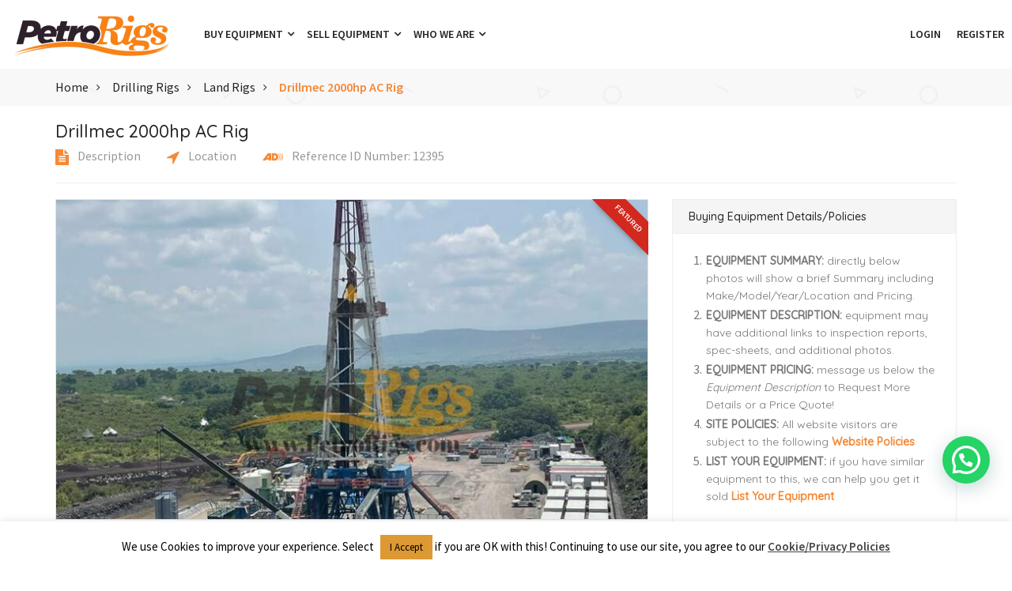

--- FILE ---
content_type: text/html; charset=UTF-8
request_url: https://www.petrorigs.com/ad/drillmec-2000hp-ac-rig/
body_size: 24448
content:
<!doctype html>
<html lang="en-US" >
<head>
<meta charset="UTF-8">
<meta name="viewport" content="width=device-width, initial-scale=1, minimum-scale=1, maximum-scale=1">
<meta name="p:domain_verify" content="061110edcc59178fcf9eb42423eea4eb"/>
<meta name='robots' content='index, follow, max-image-preview:large, max-snippet:-1, max-video-preview:-1' />

<!-- Google Tag Manager for WordPress by gtm4wp.com -->
<script data-cfasync="false" data-pagespeed-no-defer>
	var gtm4wp_datalayer_name = "dataLayer";
	var dataLayer = dataLayer || [];
</script>
<!-- End Google Tag Manager for WordPress by gtm4wp.com -->
	<!-- This site is optimized with the Yoast SEO plugin v26.8 - https://yoast.com/product/yoast-seo-wordpress/ -->
	<title>Drillmec 2000hp AC Rig &#8902; PetroRigs.com</title>
	<meta name="description" content="Refurbished in 2021! The rig has only drilled 1 well since refurb, records to prove. This high spec international rig was built for a major oil and gas client in the Middle East." />
	<link rel="canonical" href="https://www.petrorigs.com/ad/drillmec-2000hp-ac-rig/" />
	<meta property="og:locale" content="en_US" />
	<meta property="og:type" content="article" />
	<meta property="og:title" content="Drillmec 2000hp AC Rig &#8902; PetroRigs.com" />
	<meta property="og:description" content="Refurbished in 2021! The rig has only drilled 1 well since refurb, records to prove. This high spec international rig was built for a major oil and gas client in the Middle East." />
	<meta property="og:url" content="https://www.petrorigs.com/ad/drillmec-2000hp-ac-rig/" />
	<meta property="og:site_name" content="PetroRigs.com" />
	<meta property="article:publisher" content="https://www.facebook.com/petrorigs" />
	<meta property="article:modified_time" content="2026-01-17T04:08:13+00:00" />
	<meta property="og:image" content="https://www.petrorigs.com/wp-content/uploads/2025/06/WhatsApp-Image-2025-06-25-at-8.41.39-PM-2.jpeg" />
	<meta property="og:image:width" content="768" />
	<meta property="og:image:height" content="1024" />
	<meta property="og:image:type" content="image/jpeg" />
	<meta name="twitter:card" content="summary_large_image" />
	<meta name="twitter:site" content="@PetroRigs" />
	<meta name="twitter:label1" content="Est. reading time" />
	<meta name="twitter:data1" content="1 minute" />
	<script type="application/ld+json" class="yoast-schema-graph">{"@context":"https://schema.org","@graph":[{"@type":"WebPage","@id":"https://www.petrorigs.com/ad/drillmec-2000hp-ac-rig/","url":"https://www.petrorigs.com/ad/drillmec-2000hp-ac-rig/","name":"Drillmec 2000hp AC Rig &#8902; PetroRigs.com","isPartOf":{"@id":"https://www.petrorigs.com/#website"},"primaryImageOfPage":{"@id":"https://www.petrorigs.com/ad/drillmec-2000hp-ac-rig/#primaryimage"},"image":{"@id":"https://www.petrorigs.com/ad/drillmec-2000hp-ac-rig/#primaryimage"},"thumbnailUrl":"https://www.petrorigs.com/wp-content/uploads/2025/06/WhatsApp-Image-2025-06-25-at-8.41.39-PM-2.jpeg","datePublished":"2026-01-09T03:54:57+00:00","dateModified":"2026-01-17T04:08:13+00:00","description":"Refurbished in 2021! The rig has only drilled 1 well since refurb, records to prove. This high spec international rig was built for a major oil and gas client in the Middle East.","breadcrumb":{"@id":"https://www.petrorigs.com/ad/drillmec-2000hp-ac-rig/#breadcrumb"},"inLanguage":"en-US","potentialAction":[{"@type":"ReadAction","target":["https://www.petrorigs.com/ad/drillmec-2000hp-ac-rig/"]}]},{"@type":"ImageObject","inLanguage":"en-US","@id":"https://www.petrorigs.com/ad/drillmec-2000hp-ac-rig/#primaryimage","url":"https://www.petrorigs.com/wp-content/uploads/2025/06/WhatsApp-Image-2025-06-25-at-8.41.39-PM-2.jpeg","contentUrl":"https://www.petrorigs.com/wp-content/uploads/2025/06/WhatsApp-Image-2025-06-25-at-8.41.39-PM-2.jpeg","width":768,"height":1024},{"@type":"BreadcrumbList","@id":"https://www.petrorigs.com/ad/drillmec-2000hp-ac-rig/#breadcrumb","itemListElement":[{"@type":"ListItem","position":1,"name":"Home","item":"https://www.petrorigs.com/"},{"@type":"ListItem","position":2,"name":"Classified Ads","item":"https://www.petrorigs.com/ad/"},{"@type":"ListItem","position":3,"name":"Drillmec 2000hp AC Rig"}]},{"@type":"WebSite","@id":"https://www.petrorigs.com/#website","url":"https://www.petrorigs.com/","name":"PetroRigs.com","description":"The #1 Marketplace to Buy &amp; Sell Drilling and Oilfield Equipment!","publisher":{"@id":"https://www.petrorigs.com/#organization"},"potentialAction":[{"@type":"SearchAction","target":{"@type":"EntryPoint","urlTemplate":"https://www.petrorigs.com/?s={search_term_string}"},"query-input":{"@type":"PropertyValueSpecification","valueRequired":true,"valueName":"search_term_string"}}],"inLanguage":"en-US"},{"@type":"Organization","@id":"https://www.petrorigs.com/#organization","name":"Petro Rigs, Inc.","url":"https://www.petrorigs.com/","logo":{"@type":"ImageObject","inLanguage":"en-US","@id":"https://www.petrorigs.com/#/schema/logo/image/","url":"https://www.petrorigs.com/wp-content/uploads/2017/03/jpeg-rig-logo.jpg","contentUrl":"https://www.petrorigs.com/wp-content/uploads/2017/03/jpeg-rig-logo.jpg","width":790,"height":830,"caption":"Petro Rigs, Inc."},"image":{"@id":"https://www.petrorigs.com/#/schema/logo/image/"},"sameAs":["https://www.facebook.com/petrorigs","https://x.com/PetroRigs","https://www.instagram.com/petrorigs/","https://www.linkedin.com/company/petro-rigs-inc-/","https://www.pinterest.com/petrorigs/","https://www.youtube.com/channel/UCuHzts_9RaEa_8waQFR1gww"]}]}</script>
	<!-- / Yoast SEO plugin. -->


<link rel='dns-prefetch' href='//static.addtoany.com' />
<link rel='dns-prefetch' href='//maps.googleapis.com' />
<link rel='dns-prefetch' href='//secure.gravatar.com' />
<link rel='dns-prefetch' href='//stats.wp.com' />
<link rel='dns-prefetch' href='//v0.wordpress.com' />
<link rel="alternate" type="application/rss+xml" title="PetroRigs.com &raquo; Feed" href="https://www.petrorigs.com/feed/" />
<link rel="alternate" type="application/rss+xml" title="PetroRigs.com &raquo; Comments Feed" href="https://www.petrorigs.com/comments/feed/" />
<link rel="alternate" title="oEmbed (JSON)" type="application/json+oembed" href="https://www.petrorigs.com/wp-json/oembed/1.0/embed?url=https%3A%2F%2Fwww.petrorigs.com%2Fad%2Fdrillmec-2000hp-ac-rig%2F" />
<link rel="alternate" title="oEmbed (XML)" type="text/xml+oembed" href="https://www.petrorigs.com/wp-json/oembed/1.0/embed?url=https%3A%2F%2Fwww.petrorigs.com%2Fad%2Fdrillmec-2000hp-ac-rig%2F&#038;format=xml" />
<style id='wp-img-auto-sizes-contain-inline-css' type='text/css'>
img:is([sizes=auto i],[sizes^="auto," i]){contain-intrinsic-size:3000px 1500px}
/*# sourceURL=wp-img-auto-sizes-contain-inline-css */
</style>
<style id='wp-emoji-styles-inline-css' type='text/css'>

	img.wp-smiley, img.emoji {
		display: inline !important;
		border: none !important;
		box-shadow: none !important;
		height: 1em !important;
		width: 1em !important;
		margin: 0 0.07em !important;
		vertical-align: -0.1em !important;
		background: none !important;
		padding: 0 !important;
	}
/*# sourceURL=wp-emoji-styles-inline-css */
</style>
<link rel='stylesheet' id='ctct_form_styles-css' href='https://www.petrorigs.com/wp-content/plugins/constant-contact-forms/assets/css/style.css?ver=2.16.0' type='text/css' media='all' />
<link rel='stylesheet' id='contact-form-7-css' href='https://www.petrorigs.com/wp-content/plugins/contact-form-7/includes/css/styles.css?ver=6.1.4' type='text/css' media='all' />
<link rel='stylesheet' id='cookie-law-info-css' href='https://www.petrorigs.com/wp-content/plugins/cookie-law-info/legacy/public/css/cookie-law-info-public.css?ver=3.4.0' type='text/css' media='all' />
<link rel='stylesheet' id='cookie-law-info-gdpr-css' href='https://www.petrorigs.com/wp-content/plugins/cookie-law-info/legacy/public/css/cookie-law-info-gdpr.css?ver=3.4.0' type='text/css' media='all' />
<link rel='stylesheet' id='redux-extendify-styles-css' href='https://www.petrorigs.com/wp-content/plugins/sb_framework/redux-framework/assets/css/extendify-utilities.css?ver=4.4.9' type='text/css' media='all' />
<link rel='stylesheet' id='adforest-style-css' href='https://www.petrorigs.com/wp-content/themes/adforest/style.css?ver=6.9' type='text/css' media='all' />
<link rel='stylesheet' id='bootstrap-css' href='https://www.petrorigs.com/wp-content/themes/adforest/css/bootstrap.css?ver=6.9' type='text/css' media='all' />
<link rel='stylesheet' id='et-line-fonts-css' href='https://www.petrorigs.com/wp-content/themes/adforest/css/et-line-fonts.css?ver=6.9' type='text/css' media='all' />
<link rel='stylesheet' id='font-awesome-css' href='https://www.petrorigs.com/wp-content/themes/adforest/css/font-awesome.css?ver=6.9' type='text/css' media='all' />
<link rel='stylesheet' id='animate-css' href='https://www.petrorigs.com/wp-content/themes/adforest/css/animate.min.css?ver=6.9' type='text/css' media='all' />
<link rel='stylesheet' id='file-input-css' href='https://www.petrorigs.com/wp-content/themes/adforest/css/fileinput.css?ver=6.9' type='text/css' media='all' />
<link rel='stylesheet' id='flaticon-css' href='https://www.petrorigs.com/wp-content/themes/adforest/css/flaticon.css?ver=6.9' type='text/css' media='all' />
<link rel='stylesheet' id='adforest-select2-css' href='https://www.petrorigs.com/wp-content/themes/adforest/css/select2.min.css?ver=6.9' type='text/css' media='all' />
<link rel='stylesheet' id='nouislider-css' href='https://www.petrorigs.com/wp-content/themes/adforest/css/nouislider.min.css?ver=6.9' type='text/css' media='all' />
<link rel='stylesheet' id='owl-carousel-css' href='https://www.petrorigs.com/wp-content/themes/adforest/css/owl.carousel.css?ver=6.9' type='text/css' media='all' />
<link rel='stylesheet' id='owl-theme-css' href='https://www.petrorigs.com/wp-content/themes/adforest/css/owl.theme.css?ver=6.9' type='text/css' media='all' />
<link rel='stylesheet' id='toastr-css' href='https://www.petrorigs.com/wp-content/themes/adforest/css/toastr.min.css?ver=6.9' type='text/css' media='all' />
<link rel='stylesheet' id='minimal-css' href='https://www.petrorigs.com/wp-content/themes/adforest/skins/minimal/minimal.css?ver=6.9' type='text/css' media='all' />
<link rel='stylesheet' id='bootstrap-social-css' href='https://www.petrorigs.com/wp-content/themes/adforest/css/bootstrap-social.css?ver=6.9' type='text/css' media='all' />
<link rel='stylesheet' id='fancybox-css' href='https://www.petrorigs.com/wp-content/themes/adforest/css/jquery.fancybox.min.css?ver=6.9' type='text/css' media='all' />
<link rel='stylesheet' id='popup-video-iframe-css' href='https://www.petrorigs.com/wp-content/themes/adforest/css/YouTubePopUp.css?ver=6.9' type='text/css' media='all' />
<link rel='stylesheet' id='adforest-theme-modern-css' href='https://www.petrorigs.com/wp-content/themes/adforest/css/modern.css?ver=6.9' type='text/css' media='all' />
<link rel='stylesheet' id='responsive-media-modern-css' href='https://www.petrorigs.com/wp-content/themes/adforest/css/responsive-media-modern.css?ver=6.9' type='text/css' media='all' />
<link rel='stylesheet' id='adforest-custom-modern-css' href='https://www.petrorigs.com/wp-content/themes/adforest/css/custom-modern.css?ver=6.9' type='text/css' media='all' />
<link rel='stylesheet' id='adforest-woo-css' href='https://www.petrorigs.com/wp-content/themes/adforest/css/woocommerce.css?ver=6.9' type='text/css' media='all' />
<link rel='stylesheet' id='forest-menu-css' href='https://www.petrorigs.com/wp-content/themes/adforest/css/forest-menu.css?ver=6.9' type='text/css' media='all' />
<link rel='stylesheet' id='slider-css' href='https://www.petrorigs.com/wp-content/themes/adforest/css/slider.css?ver=6.9' type='text/css' media='all' />
<link rel='stylesheet' id='defualt-color-css' href='https://www.petrorigs.com/wp-content/themes/adforest/css/colors/defualt.css' type='text/css' media='all' />
<link rel='stylesheet' id='addtoany-css' href='https://www.petrorigs.com/wp-content/plugins/add-to-any/addtoany.min.css?ver=1.16' type='text/css' media='all' />
<script type="text/javascript" id="addtoany-core-js-before">
/* <![CDATA[ */
window.a2a_config=window.a2a_config||{};a2a_config.callbacks=[];a2a_config.overlays=[];a2a_config.templates={};

//# sourceURL=addtoany-core-js-before
/* ]]> */
</script>
<script type="text/javascript" defer src="https://static.addtoany.com/menu/page.js" id="addtoany-core-js"></script>
<script type="text/javascript" src="https://www.petrorigs.com/wp-includes/js/jquery/jquery.min.js?ver=3.7.1" id="jquery-core-js"></script>
<script type="text/javascript" src="https://www.petrorigs.com/wp-includes/js/jquery/jquery-migrate.min.js?ver=3.4.1" id="jquery-migrate-js"></script>
<script type="text/javascript" defer src="https://www.petrorigs.com/wp-content/plugins/add-to-any/addtoany.min.js?ver=1.1" id="addtoany-jquery-js"></script>
<script type="text/javascript" id="cookie-law-info-js-extra">
/* <![CDATA[ */
var Cli_Data = {"nn_cookie_ids":[],"cookielist":[],"non_necessary_cookies":[],"ccpaEnabled":"","ccpaRegionBased":"","ccpaBarEnabled":"","strictlyEnabled":["necessary","obligatoire"],"ccpaType":"gdpr","js_blocking":"","custom_integration":"","triggerDomRefresh":"","secure_cookies":""};
var cli_cookiebar_settings = {"animate_speed_hide":"500","animate_speed_show":"500","background":"#fff","border":"#444","border_on":"","button_1_button_colour":"#dd9933","button_1_button_hover":"#b17a29","button_1_link_colour":"#000000","button_1_as_button":"1","button_1_new_win":"","button_2_button_colour":"#333","button_2_button_hover":"#292929","button_2_link_colour":"#444","button_2_as_button":"","button_2_hidebar":"1","button_3_button_colour":"#dd9933","button_3_button_hover":"#b17a29","button_3_link_colour":"#000000","button_3_as_button":"1","button_3_new_win":"","button_4_button_colour":"#000","button_4_button_hover":"#000000","button_4_link_colour":"#fff","button_4_as_button":"1","button_7_button_colour":"#61a229","button_7_button_hover":"#4e8221","button_7_link_colour":"#fff","button_7_as_button":"1","button_7_new_win":"","font_family":"inherit","header_fix":"","notify_animate_hide":"1","notify_animate_show":"","notify_div_id":"#cookie-law-info-bar","notify_position_horizontal":"right","notify_position_vertical":"bottom","scroll_close":"","scroll_close_reload":"","accept_close_reload":"","reject_close_reload":"","showagain_tab":"","showagain_background":"#fff","showagain_border":"#000","showagain_div_id":"#cookie-law-info-again","showagain_x_position":"100px","text":"#000000","show_once_yn":"","show_once":"10000","logging_on":"","as_popup":"","popup_overlay":"1","bar_heading_text":"","cookie_bar_as":"banner","popup_showagain_position":"bottom-right","widget_position":"left"};
var log_object = {"ajax_url":"https://www.petrorigs.com/wp-admin/admin-ajax.php"};
//# sourceURL=cookie-law-info-js-extra
/* ]]> */
</script>
<script type="text/javascript" src="https://www.petrorigs.com/wp-content/plugins/cookie-law-info/legacy/public/js/cookie-law-info-public.js?ver=3.4.0" id="cookie-law-info-js"></script>
<script type="text/javascript" id="no-right-click-js-extra">
/* <![CDATA[ */
var norightclick_args = {"rightclick":"Y","draganddrop":"Y"};
//# sourceURL=no-right-click-js-extra
/* ]]> */
</script>
<script type="text/javascript" src="https://www.petrorigs.com/wp-content/plugins/image-watermark-wp/js/no-right-click.js?ver=1.0.3" id="no-right-click-js"></script>
<script></script><link rel="https://api.w.org/" href="https://www.petrorigs.com/wp-json/" /><link rel="alternate" title="JSON" type="application/json" href="https://www.petrorigs.com/wp-json/wp/v2/ad_post/12395" /><link rel="EditURI" type="application/rsd+xml" title="RSD" href="https://www.petrorigs.com/xmlrpc.php?rsd" />
<meta name="generator" content="WordPress 6.9" />

		<!-- GA Google Analytics @ https://m0n.co/ga -->
		<script async src="https://www.googletagmanager.com/gtag/js?id=G-P2YDQ68SM7"></script>
		<script>
			window.dataLayer = window.dataLayer || [];
			function gtag(){dataLayer.push(arguments);}
			gtag('js', new Date());
			gtag('config', 'G-P2YDQ68SM7');
		</script>

	<script type='text/javascript' data-cfasync='false'>var _mmunch = {'front': false, 'page': false, 'post': false, 'category': false, 'author': false, 'search': false, 'attachment': false, 'tag': false};_mmunch['post'] = true; _mmunch['postData'] = {"ID":12395,"post_name":"drillmec-2000hp-ac-rig","post_title":"Drillmec 2000hp AC Rig","post_type":"ad_post","post_author":"1","post_status":"publish"}; _mmunch['postCategories'] = []; _mmunch['postTags'] = false; _mmunch['postAuthor'] = {"name":"PetroRigs","ID":1};</script><script data-cfasync="false" src="//a.mailmunch.co/app/v1/site.js" id="mailmunch-script" data-plugin="mailmunch" data-mailmunch-site-id="517901" async></script><meta name="generator" content="Redux 4.4.9" />	<style>img#wpstats{display:none}</style>
		
<!-- Google Tag Manager for WordPress by gtm4wp.com -->
<!-- GTM Container placement set to manual -->
<script data-cfasync="false" data-pagespeed-no-defer>
	var dataLayer_content = {"pagePostType":"ad_post","pagePostType2":"single-ad_post","pagePostAuthor":"PetroRigs"};
	dataLayer.push( dataLayer_content );
</script>
<script data-cfasync="false" data-pagespeed-no-defer>
(function(w,d,s,l,i){w[l]=w[l]||[];w[l].push({'gtm.start':
new Date().getTime(),event:'gtm.js'});var f=d.getElementsByTagName(s)[0],
j=d.createElement(s),dl=l!='dataLayer'?'&l='+l:'';j.async=true;j.src=
'//www.googletagmanager.com/gtm.js?id='+i+dl;f.parentNode.insertBefore(j,f);
})(window,document,'script','dataLayer','GTM-MPRVSR2');
</script>
<!-- End Google Tag Manager for WordPress by gtm4wp.com --><style type="text/css">.recentcomments a{display:inline !important;padding:0 !important;margin:0 !important;}</style><meta name="generator" content="Powered by WPBakery Page Builder - drag and drop page builder for WordPress."/>
<link rel="icon" href="https://www.petrorigs.com/wp-content/uploads/2017/03/cropped-PetroRigs_LOGO_TRANSPARENT-3-1-32x32.png" sizes="32x32" />
<link rel="icon" href="https://www.petrorigs.com/wp-content/uploads/2017/03/cropped-PetroRigs_LOGO_TRANSPARENT-3-1-192x192.png" sizes="192x192" />
<link rel="apple-touch-icon" href="https://www.petrorigs.com/wp-content/uploads/2017/03/cropped-PetroRigs_LOGO_TRANSPARENT-3-1-180x180.png" />
<meta name="msapplication-TileImage" content="https://www.petrorigs.com/wp-content/uploads/2017/03/cropped-PetroRigs_LOGO_TRANSPARENT-3-1-270x270.png" />
		<style type="text/css" id="wp-custom-css">
			.grid-section .grid-card .btn-theme.btn-white {
  background-color: #f58936;
  color: #fff;
  border: 1px solid #f58936;
}

.ad-archive-desc h3 a, .listing-detail .listing-content .listing-title a, .white.category-grid-box-1 h3 a {
  color: #f58936;
	font-weight: 700 !important;
}
.ad-archive-desc .ad-price, .listing-detail .listing-content span.listing-price, .white.category-grid-box-1 .ad-price{
	color:#232323 !important;
		font-weight: 500 !important;
	font-size: 14px;
	margin-top: 4px;
	display:none;
}
.category_gridz.small-size .category_new img.all-cats {
  padding: 10px;
}
.recent-ads .recent-ads-list-title a, .category-grid-box .short-description h3 a {
	font-weight: 700 !important;
	color: #f58936 !important;
}
.recent-ads-list-price {
	color:#232323 !important;
}
.owl-item .category-grid-box .short-description .price{
	color:#232323 !important;
	font-size: 14px;
}
.owl-item .category-grid-box .short-description .price {
  font-weight: 500; 
	font-size: 14px;
	display:none;
}
.recent-ads .recent-ads-list-price {
  font-size: 14px;
  font-weight: 500;
	display:none;
}


@media (min-width: 768px) {
	.adforest-container {
	    	width: 750px;
		margin-right: auto !important;
  		margin-left: auto !important;
		float: unset !important;
  	}
}
@media (min-width: 992px) {
	.adforest-container {
	    	width: 970px;
		margin-right: auto !important;
  		margin-left: auto !important;
		float: unset !important;
  	}
}
@media (min-width: 1200px) {
  	.adforest-container {
    		width: 1170px;
		margin-right: auto !important;
  		margin-left: auto !important;
			float: unset !important;
  	}
}


		</style>
		<noscript><style> .wpb_animate_when_almost_visible { opacity: 1; }</style></noscript><link rel='stylesheet' id='star-rating-css' href='https://www.petrorigs.com/wp-content/themes/adforest/css/star-rating.css?ver=6.9' type='text/css' media='all' />
<link rel='stylesheet' id='joinchat-css' href='https://www.petrorigs.com/wp-content/plugins/creame-whatsapp-me/public/css/joinchat.min.css?ver=6.0.10' type='text/css' media='all' />
<style id='joinchat-inline-css' type='text/css'>
.joinchat{--ch:26;--cs:71%;--cl:53%;--bw:1}.joinchat__button{margin-bottom:80px}
/*# sourceURL=joinchat-inline-css */
</style>
</head>
<body class="wp-singular ad_post-template-default single single-ad_post postid-12395 wp-theme-adforest ctct-adforest wpb-js-composer js-comp-ver-8.7.2 vc_responsive">

		      <div class="loading" id="sb_loading">&#8230;</div><div class="sb-top-bar_notification">
    <a href="javascript:void(0);">
        For a better experience please change your browser to CHROME, FIREFOX, OPERA or Internet Explorer.    </a>
</div>

<div class="colored-header">

 <!-- Top Bar -->

 <div class="new-version">

 <!-- Top Bar End -->

 <!-- Navigation Menu -->

<nav id="menu-1" class="mega-menu">

       <!-- menu list items container -->

       <section class="menu-list-items">

          <div class="container-fluid">

                <div class="logo-area">

                   <!-- menu logo -->

                   <ul class="menu-logo">

                      <li>

                                 <a href="https://www.petrorigs.com/">
                           <img src="https://www.petrorigs.com/wp-content/uploads/2022/06/petrorigs-logo-simple-cropped-Custom2.png" alt="Site Logo">
                    </a>
                      </li>

                   </ul>

                   

                </div>   

                   <!-- menu links -->

                   <!-- menu links -->
<ul class="menu-links">
<li><a  href="#">Buy Equipment  <i class="fa fa-angle-down fa-indicator"></i></a><ul class="drop-down-multilevel grid-col-12"><li class="hoverTrigger"><a  href="https://www.petrorigs.com/search-results/">Recent Arrivals  </a><li class="hoverTrigger"><a  href="https://www.petrorigs.com/featured-equipment/">Featured Equipment  </a><li class="hoverTrigger"><a  href="https://petrorigs.com/request-a-quote/">Request a Quote  </a><li class="hoverTrigger"><a  href="https://www.petrorigs.com/equipment-search/">Equipment Search  </a><li class="hoverTrigger"><a  href="https://www.petrorigs.com/buying-faqs/">Buying FAQs  </a></ul></li><li><a  href="#">Sell Equipment  <i class="fa fa-angle-down fa-indicator"></i></a><ul class="drop-down-multilevel grid-col-12"><li class="hoverTrigger"><a  href="https://www.petrorigs.com/selling-your-equipment/">Become a Seller  </a><li class="hoverTrigger"><a  href="https://www.petrorigs.com/selling-faqs/">Selling FAQs  </a><li class="hoverTrigger"><a  href="https://www.petrorigs.com/login/">Login  </a><li class="hoverTrigger"><a  href="https://www.petrorigs.com/register/">Register  </a><li class="hoverTrigger"><a  href="https://www.petrorigs.com/submit-your-equipment/">Submit Your Equipment <span class="label ml-10" style='background-color: #000000'>Registered Users Only</span> </a></ul></li><li><a  href="#">Who We Are  <i class="fa fa-angle-down fa-indicator"></i></a><ul class="drop-down-multilevel grid-col-12"><li class="hoverTrigger"><a  href="https://www.petrorigs.com/who-we-are/about-petro-rigs/">About Us  </a><li class="hoverTrigger"><a  href="https://www.petrorigs.com/sales-agent/">Work with us  </a><li class="hoverTrigger"><a  href="https://www.petrorigs.com/website-feedback/">Website Feedback  </a><li class="hoverTrigger"><a  href="https://www.petrorigs.com/contact-us-2/">Contact Us  </a></ul></li></ul>

<ul class="menu-search-bar">








                   <li class="nav-table dropdown hidden-sm-down">

        <a href="#" class="dropdown-toggle" data-toggle="dropdown" role="button" aria-haspopup="true" aria-expanded="false">

          <span class="nav-cell">

          
          </span>

         

        </a>

        

 

            <li>

              <a href="https://www.petrorigs.com/login/">

              Login
              </a>

            </li>


            <li>

             <a href="https://www.petrorigs.com/register/">

             Register
             </a>

            </li>


                       

                       <li>

                         
                      </li>

                      

                   </ul>

          </div>

       </section>

    </nav>            

 </div>   

</div>

	  

<div class="bread-3 page-header-area ">

 <div class="container">

    <div class="row">



		        <div class="col-lg-12 col-md-12 col-sm-12 col-xs-12">
          <div class="small-breadcrumb modern-type">
                <div class="breadcrumb-link pull-left">

                   <ul>
				    <li>                       
						<a href="https://www.petrorigs.com/">
				            Home 
				        </a>
    				</li>
                  
                    <li><a href="https://www.petrorigs.com/ad_category/drilling-rig/" rel="tag">Drilling Rigs</a></li><li><a href="https://www.petrorigs.com/ad_category/land-rigs/" rel="tag">Land Rigs</a></li>                    <li class="active">
                        <a href="javascript:void(0);" class="active">
                            Drillmec 2000hp AC Rig                        </a>
                    </li>
                   </ul>
                </div>
          </div>
       </div>
               

    </div>

 </div>

</div>

	  
<div class="main-content-area clearfix">

    <section class="section-padding modern-version">

        <!-- Main Container -->

        <div class="modern-version-block">

            <div class="container">

                
                <div class="row">

                    <div class="col-md-7 col-xs-12 col-sm-12">  

                        <div class="descs-box">

                            
                            <!--     <a class="modern-version-block-cat" href="https://www.petrorigs.com/ad_category/drilling-rig/"> </a> -->

                                
                            <!--     <a class="modern-version-block-cat" href="https://www.petrorigs.com/ad_category/land-rigs/"> </a> -->

                                




                            <h1>Drillmec 2000hp AC Rig</h1>

                            



                            
                  <div class="modern-version-block-tabs">

                    <div class="row">

                        <div class="col-md-12 col-sm-12 col-xs-12">

                            
  <div class="">

    <ul>

      <li><a class="page-scroll" href="#description"><i class="fa fa-file-text"></i> Description</a></li>

      
      <li><a class="page-scroll"  href="#map-clossest-div" data-toggle="collapse" data-target="#demo-ad-location-map"><i class="fa fa-location-arrow"></i> Location</a></li>

            <li><a class="page-scroll1" href="#ref_id"><i class="fa fa-audio-description"></i> Reference ID Number: 12395</a></li>

    </ul>

  </div>
                        </div>



                    </div>

                </div>








                        </div>
                        
                    </div>   

                    <div class="col-md-5 col-xs-12 col-sm-12">  

                        <div class="modern-version-block-btnz">
                            
                                <div class="full-width new-price-tag">


                                <!--     <h3></h3> -->


                                </div>

                            


                        </div>

                    </div>

                </div>  

                <hr>

              

                <div class="modal fade report-quote" tabindex="-1" role="dialog" aria-hidden="true">
 <div class="modal-dialog">
    <div class="modal-content">
       <div class="modal-header">
          <button type="button" class="close" data-dismiss="modal"><span aria-hidden="true">&#10005;</span><span class="sr-only">Close</span></button>
          <h3 class="modal-title">Why are you reporting this ad?</h3>
       </div>
       <div class="modal-body">
          <!-- content goes here -->
          <form>
             <div class="skin-minimal">
                <div class="form-group col-md-12 col-sm-12">
                   <ul class="list">
                      <li >
                            <select class="alerts" id="report_option">
                                                        	<option value="Spam (this Ad has nothing to do with the Drilling &amp; Oilfield Equipment Industry)">Spam (this Ad has nothing to do with the Drilling &amp; Oilfield Equipment Industry)</option>
                                                        	<option value="Offensive">Offensive</option>
                                                        	<option value="Duplicated (I seen this exact same Equipment at a lower price)">Duplicated (I seen this exact same Equipment at a lower price)</option>
                                                        	<option value="Fake (I know, or I am the actual Equipment Owner, and have not given permission for anyone to offer it)">Fake (I know, or I am the actual Equipment Owner, and have not given permission for anyone to offer it)</option>
                                                        </select>
                      </li>
                   </ul>
                </div>
             </div>
             <div class="form-group  col-md-12 col-sm-12">
                <label></label>
                <textarea placeholder="Write your comments." rows="3" class="form-control" id="report_comments"></textarea>
             </div>
             <div class="clearfix"></div>
             <div class="col-md-12 col-sm-12 margin-bottom-20 margin-top-20">
             <input type="hidden" id="ad_id" value="12395" />
                <button type="button" class="btn btn-theme btn-block" id="sb_mark_it">Submit</button>
             </div>
          </form>
       </div>
    </div>
 </div>
</div>


            </div>     

        </div>



        <div class="container">

            <!-- Row -->

            <div class="row">

                <!-- Middle Content Area -->

                <div class="col-md-8 col-xs-12 col-sm-12">

                    


                    <!-- Single Ad -->

                    <div class="singlepost-content">

                        <!-- Title -->

                        <div class="clearfix"></div>

                        <div class="featured-ribbon">

					<span>Featured</span>

					</div>
                        <div class="flexslider single-page-slider">
   <div class="flex-viewport">
      <ul class="slides slide-main gallery">
	         <li class="">
         <div>
         	<a href="https://www.petrorigs.com/wp-content/uploads/2025/06/WhatsApp-Image-2025-06-25-at-8.41.39-PM.jpeg" data-caption="Drillmec 2000hp AC Rig" data-fancybox="group">     
             <img alt="Drillmec 2000hp AC Rig" src="https://www.petrorigs.com/wp-content/uploads/2025/06/WhatsApp-Image-2025-06-25-at-8.41.39-PM-760x410.jpeg">
                    
            </a>
             </div>
         </li>
	         <li class="">
         <div>
         	<a href="https://www.petrorigs.com/wp-content/uploads/2025/06/WhatsApp-Image-2025-06-25-at-8.41.39-PM-2.jpeg" data-caption="Drillmec 2000hp AC Rig" data-fancybox="group">     
             <img alt="Drillmec 2000hp AC Rig" src="https://www.petrorigs.com/wp-content/uploads/2025/06/WhatsApp-Image-2025-06-25-at-8.41.39-PM-2-760x410.jpeg">
                    
            </a>
             </div>
         </li>
	         <li class="">
         <div>
         	<a href="https://www.petrorigs.com/wp-content/uploads/2025/06/WhatsApp-Image-2025-06-25-at-8.41.39-PM-3.jpeg" data-caption="Drillmec 2000hp AC Rig" data-fancybox="group">     
             <img alt="Drillmec 2000hp AC Rig" src="https://www.petrorigs.com/wp-content/uploads/2025/06/WhatsApp-Image-2025-06-25-at-8.41.39-PM-3-760x410.jpeg">
                    
            </a>
             </div>
         </li>
	         <li class="">
         <div>
         	<a href="https://www.petrorigs.com/wp-content/uploads/2025/06/WhatsApp-Image-2025-06-25-at-8.41.40-PM-1.jpeg" data-caption="Drillmec 2000hp AC Rig" data-fancybox="group">     
             <img alt="Drillmec 2000hp AC Rig" src="https://www.petrorigs.com/wp-content/uploads/2025/06/WhatsApp-Image-2025-06-25-at-8.41.40-PM-1-760x410.jpeg">
                    
            </a>
             </div>
         </li>
	         <li class="">
         <div>
         	<a href="https://www.petrorigs.com/wp-content/uploads/2025/06/WhatsApp-Image-2025-06-25-at-8.41.40-PM-2.jpeg" data-caption="Drillmec 2000hp AC Rig" data-fancybox="group">     
             <img alt="Drillmec 2000hp AC Rig" src="https://www.petrorigs.com/wp-content/uploads/2025/06/WhatsApp-Image-2025-06-25-at-8.41.40-PM-2-760x410.jpeg">
                    
            </a>
             </div>
         </li>
	         <li class="">
         <div>
         	<a href="https://www.petrorigs.com/wp-content/uploads/2025/06/WhatsApp-Image-2025-06-25-at-8.41.39-PM-4.jpeg" data-caption="Drillmec 2000hp AC Rig" data-fancybox="group">     
             <img alt="Drillmec 2000hp AC Rig" src="https://www.petrorigs.com/wp-content/uploads/2025/06/WhatsApp-Image-2025-06-25-at-8.41.39-PM-4-760x410.jpeg">
                    
            </a>
             </div>
         </li>
	         <li class="">
         <div>
         	<a href="https://www.petrorigs.com/wp-content/uploads/2025/06/WhatsApp-Image-2025-06-25-at-8.41.39-PM-1.jpeg" data-caption="Drillmec 2000hp AC Rig" data-fancybox="group">     
             <img alt="Drillmec 2000hp AC Rig" src="https://www.petrorigs.com/wp-content/uploads/2025/06/WhatsApp-Image-2025-06-25-at-8.41.39-PM-1-760x410.jpeg">
                    
            </a>
             </div>
         </li>
	         <li class="">
         <div>
         	<a href="https://www.petrorigs.com/wp-content/uploads/2025/06/WhatsApp-Image-2025-06-25-at-8.41.40-PM.jpeg" data-caption="Drillmec 2000hp AC Rig" data-fancybox="group">     
             <img alt="Drillmec 2000hp AC Rig" src="https://www.petrorigs.com/wp-content/uploads/2025/06/WhatsApp-Image-2025-06-25-at-8.41.40-PM-760x410.jpeg">
                    
            </a>
             </div>
         </li>
	         <li class="">
         <div>
         	<a href="https://www.petrorigs.com/wp-content/uploads/2025/06/WhatsApp-Image-2025-06-25-at-8.41.41-PM-2.jpeg" data-caption="Drillmec 2000hp AC Rig" data-fancybox="group">     
             <img alt="Drillmec 2000hp AC Rig" src="https://www.petrorigs.com/wp-content/uploads/2025/06/WhatsApp-Image-2025-06-25-at-8.41.41-PM-2-760x410.jpeg">
                    
            </a>
             </div>
         </li>
	         <li class="">
         <div>
         	<a href="https://www.petrorigs.com/wp-content/uploads/2025/06/WhatsApp-Image-2025-06-25-at-8.41.41-PM-3.jpeg" data-caption="Drillmec 2000hp AC Rig" data-fancybox="group">     
             <img alt="Drillmec 2000hp AC Rig" src="https://www.petrorigs.com/wp-content/uploads/2025/06/WhatsApp-Image-2025-06-25-at-8.41.41-PM-3-760x410.jpeg">
                    
            </a>
             </div>
         </li>
	         <li class="">
         <div>
         	<a href="https://www.petrorigs.com/wp-content/uploads/2025/06/WhatsApp-Image-2025-06-25-at-8.41.41-PM.jpeg" data-caption="Drillmec 2000hp AC Rig" data-fancybox="group">     
             <img alt="Drillmec 2000hp AC Rig" src="https://www.petrorigs.com/wp-content/uploads/2025/06/WhatsApp-Image-2025-06-25-at-8.41.41-PM-760x410.jpeg">
                    
            </a>
             </div>
         </li>
	         <li class="">
         <div>
         	<a href="https://www.petrorigs.com/wp-content/uploads/2025/06/WhatsApp-Image-2025-06-25-at-8.41.41-PM-1.jpeg" data-caption="Drillmec 2000hp AC Rig" data-fancybox="group">     
             <img alt="Drillmec 2000hp AC Rig" src="https://www.petrorigs.com/wp-content/uploads/2025/06/WhatsApp-Image-2025-06-25-at-8.41.41-PM-1-760x410.jpeg">
                    
            </a>
             </div>
         </li>
	         <li class="">
         <div>
         	<a href="https://www.petrorigs.com/wp-content/uploads/2025/06/WhatsApp-Image-2025-06-25-at-8.41.41-PM-4.jpeg" data-caption="Drillmec 2000hp AC Rig" data-fancybox="group">     
             <img alt="Drillmec 2000hp AC Rig" src="https://www.petrorigs.com/wp-content/uploads/2025/06/WhatsApp-Image-2025-06-25-at-8.41.41-PM-4-760x410.jpeg">
                    
            </a>
             </div>
         </li>
	    </ul>
   </div>
</div>
<!-- Listing Slider Thumb --> 
<div class="flexslider" id="carousels">
   <div class="flex-viewport">
      <ul class="slides slide-thumbnail">
               <li><img alt="Drillmec 2000hp AC Rig" draggable="false" src="https://www.petrorigs.com/wp-content/uploads/2025/06/WhatsApp-Image-2025-06-25-at-8.41.39-PM-120x63.jpeg"></li>
	         <li><img alt="Drillmec 2000hp AC Rig" draggable="false" src="https://www.petrorigs.com/wp-content/uploads/2025/06/WhatsApp-Image-2025-06-25-at-8.41.39-PM-2-120x63.jpeg"></li>
	         <li><img alt="Drillmec 2000hp AC Rig" draggable="false" src="https://www.petrorigs.com/wp-content/uploads/2025/06/WhatsApp-Image-2025-06-25-at-8.41.39-PM-3-120x63.jpeg"></li>
	         <li><img alt="Drillmec 2000hp AC Rig" draggable="false" src="https://www.petrorigs.com/wp-content/uploads/2025/06/WhatsApp-Image-2025-06-25-at-8.41.40-PM-1-120x63.jpeg"></li>
	         <li><img alt="Drillmec 2000hp AC Rig" draggable="false" src="https://www.petrorigs.com/wp-content/uploads/2025/06/WhatsApp-Image-2025-06-25-at-8.41.40-PM-2-120x63.jpeg"></li>
	         <li><img alt="Drillmec 2000hp AC Rig" draggable="false" src="https://www.petrorigs.com/wp-content/uploads/2025/06/WhatsApp-Image-2025-06-25-at-8.41.39-PM-4-120x63.jpeg"></li>
	         <li><img alt="Drillmec 2000hp AC Rig" draggable="false" src="https://www.petrorigs.com/wp-content/uploads/2025/06/WhatsApp-Image-2025-06-25-at-8.41.39-PM-1-120x63.jpeg"></li>
	         <li><img alt="Drillmec 2000hp AC Rig" draggable="false" src="https://www.petrorigs.com/wp-content/uploads/2025/06/WhatsApp-Image-2025-06-25-at-8.41.40-PM-120x63.jpeg"></li>
	         <li><img alt="Drillmec 2000hp AC Rig" draggable="false" src="https://www.petrorigs.com/wp-content/uploads/2025/06/WhatsApp-Image-2025-06-25-at-8.41.41-PM-2-120x63.jpeg"></li>
	         <li><img alt="Drillmec 2000hp AC Rig" draggable="false" src="https://www.petrorigs.com/wp-content/uploads/2025/06/WhatsApp-Image-2025-06-25-at-8.41.41-PM-3-120x63.jpeg"></li>
	         <li><img alt="Drillmec 2000hp AC Rig" draggable="false" src="https://www.petrorigs.com/wp-content/uploads/2025/06/WhatsApp-Image-2025-06-25-at-8.41.41-PM-120x63.jpeg"></li>
	         <li><img alt="Drillmec 2000hp AC Rig" draggable="false" src="https://www.petrorigs.com/wp-content/uploads/2025/06/WhatsApp-Image-2025-06-25-at-8.41.41-PM-1-120x63.jpeg"></li>
	         <li><img alt="Drillmec 2000hp AC Rig" draggable="false" src="https://www.petrorigs.com/wp-content/uploads/2025/06/WhatsApp-Image-2025-06-25-at-8.41.41-PM-4-120x63.jpeg"></li>
	         
      </ul>
   </div>
</div>
                        
<div class="clearfix"></div>
<div class="descs-box" id="description">
              
<div class="short-features">
<div class="heading-panel">

     <h3 class="main-title text-left">

        Equipment Summary
     </h3>

  </div>


  <div class="col-sm-4 col-md-4 col-xs-12 no-padding">

     <span><strong>Price</strong> :</span>

    Price on Request 

     

  </div>


  
  <div class="col-sm-4 col-md-4 col-xs-12 no-padding">

     <span><strong>Type</strong> :</span> Equipment For Sale
  </div>

  
  <div class="col-sm-4 col-md-4 col-xs-12 no-padding">

     <span><strong>Date</strong> :</span> January 8, 2026
  </div>



  <div class="col-sm-4 col-md-4 col-xs-12 no-padding">
     <span><strong>Make</strong> :</span> Drillmec  </div>
  <div class="col-sm-4 col-md-4 col-xs-12 no-padding">
     <span><strong>Model</strong> :</span> 2000hp AC  </div>
  <div class="col-sm-4 col-md-4 col-xs-12 no-padding">
     <span><strong>Year</strong> :</span> 2013/2021  </div>

  
  <div class="col-sm-4 col-md-4 col-xs-12 no-padding">

     <span><strong>Condition</strong> :</span> Used (like new)
  </div>

  
  <div class="col-sm-4 col-md-4 col-xs-12 no-padding">

     <span><strong>Warranty</strong> :</span> No
  </div>

  
                       

 

  
  <div class="col-sm-12 col-md-12 col-xs-12 no-padding">

     <span><strong>Location</strong> :</span>

     Turkey
  </div>

  
	<div class="clearfix"  ></div>
    <!-- Heading Area -->
  <div class="heading-panel">

     <h3 class="main-title text-left">

        Description
     </h3>

  </div>


</div>
    <!-- Short Features  -->

    <div class="desc-points">
        <div class='mailmunch-forms-before-post' style='display: none !important;'></div><p>Refurbished Drillmec 2000hp HSL AC Drilling Rig, Complete Rig Package with Man-Camp! The rig has only drilled 1 well since refurb. This high spec international rig was built for a major oil and gas client in the Middle East. Full costs associated with refurbishment in 2021 can be supplied as well original documents from refurb in Drillmec&#8217;s yard in Italy. CAT IV renewal requirements are minimal to have this unit back to “as new” condition as can be seen with photos or visual inspection. Additional photos and rig specs in links below:</p>
<p><strong><a href="https://www.petrorigs.com/wp-content/uploads/2025/06/Rig-Specs-Inventory.pdf" target="_blank" rel="noopener">Rig Specs Inventory</a></strong></p>
<p><strong><a href="https://www.petrorigs.com/wp-content/uploads/2025/06/Rig-Stacked-Photos-in-Secure-Yard.pdf" target="_blank" rel="noopener">Rig Stacked Photos in Secure Yard</a></strong></p><div class='mailmunch-forms-in-post-middle' style='display: none !important;'></div>
<p>Additional IADC complete inventory available to qualified buyers.</p>
<p>Message us below for a price quote or to schedule a site inspection. Pricing only provided to qualified buyers!</p>
<div class='mailmunch-forms-after-post' style='display: none !important;'></div>    </div>
    <hr />
    <div class="col-md-12 col-xs-12 col-sm-12 no-padding">
        <div class="modern-version-block-btnz-1">
			
            <div class="ui-group-buttons" style="display:block;">
				                <div class="heading-panel" style="display:inline">
                    <h3 class="main-title text-left" style="margin-top: -8px;"><span style="">REQUEST PRICE/MORE DETAILS </span>
                    </h3>		 
				</div>  


                

                <div class="row petro-message-price-quote"> 
                                        <form id="send_message_pop_petro2">
                        <div class="form-group  col-md-6  col-sm-12">
                            <label>Your Name</label>
                            <input type="text" name="name" class="form-control" value="" data-parsley-required="true" data-parsley-error-message="This field is required."  required="required" id="inquiry-form-name">
                        </div>
                        <div class="form-group  col-md-6  col-sm-12">
                            <label>Email Address</label>
                            <input type="email" name="email" class="form-control" value="" data-parsley-required="true" data-parsley-error-message="This field is required."  required="required" id="inquiry-form-email">
                        </div>
                        <div class="form-group  col-md-12  col-sm-12">
                            <label>Phone Number</label>
                            <input type="text" name="poster_contact" class="form-control" value="" data-parsley-required="true" data-parsley-error-message="This field is required."  required="required" id="inquiry-form-phone">
                        </div>          

                        <div class="form-group  col-md-12  col-sm-12">
                            <label>Message</label>
                            <textarea id="sb_forest_message" name="message" placeholder="Type here..." rows="3" class="form-control" data-parsley-required="true" data-parsley-error-message="This field is required."></textarea>
                        </div>
                        <div class="clearfix"></div>
                        <div class="col-md-12  col-sm-12 margin-bottom-20s margin-top-20">
                            <div class="form-group">
												  	<div class="g-recaptcha" data-sitekey="6Le_mV0UAAAAAATw9PKiR42Ml21cmE7VA-_FNhf0">
												 </div>
											   <input type="hidden" value="yes" name="is_captcha" />  
							<div class="clearfix"></div>
							<div class="margin-top-20">

                                                         <p style="color: #000;">Please select one of the following buttons to submit your request. Select the orange button if you wish for us to email you or Select the green button and we'll contact you on WhatsApp! </p>
							</div>	
							<div class="clearfix"></div>
						</div>
                            
                        </div>
						 <div class="col-md-12  col-sm-12 margin-bottom-20">
							<input type="hidden" name="ad_post_id" value="12395" />
                            <input type="hidden" name="usr_id" value="0" />
                            <input type="hidden" name="msg_receiver_id" value="1" />

                                                        <input type="hidden" id="whatsapp_msg_receiver_id" name="whatsapp_msg_receiver_id" value="+14057952998" />
                            <button type="submit" id="send_ad_message" class="btn btn-theme btn-block"><i aria-hidden="true" style="color:#fff;font-size:16px;margin-top:-3px;" class="fa fa-envelope"></i>Submit for Email Reply</button> 


                                                                                
                            <p style="text-align:center; margin-top:10px">OR</p>
                            <button id="send_ad_message_whatsapp" class="btn btn-theme btn-block" type="button" style="background-color:#18A476; border-color:#fff"><i class="fa fa-whatsapp" aria-hidden="true" style="color:#fff"></i>Contact Via WhatsApp</button> 

                                                        
                                                    
						</div>
                    </form>
                </div>
			 

   

                            <div class="modern-version-block-info">

                                <div class="pull-left  post-author">

                                    <a href="https://www.petrorigs.com/author/petrorigsinc/?type=ads">

                                        <img src="https://www.petrorigs.com/wp-content/uploads/2017/03/PetroRigs_LOGO_TRANSPARENT-4-1-80x80.png" alt="Profile Pic">

                                    </a>

                                    By
                                    
                                    <a href="https://www.petrorigs.com/author/petrorigsinc/?type=ads">PetroRigs</a> 



                                    
                                    Posted
                                    <a href="javascript:void(0);">January 8, 2026</a>



                                    <span class="spliator">&#45;</span>

                                    Views
                                    <a href="javascript:void(0);">68302</a>

                                    





                                </div>





                            </div>









                                            </div>
        </div>
    </div>
    <div class="clearfix"></div>
        <div class="clearfix"></div>
    <hr />
    <div class="modern-version-block-tabs">
        <div class="col-md-12 col-sm-12 col-xs-12">
            <ul>
                                    <li> <a data-toggle="modal" data-target=".share-ad"> <i class="fa fa-share-alt"></i> <span class="hidetext">Share</span> </a> </li>
                       <!-- =-=-=-=-=-=-= Share Modal =-=-=-=-=-=-= -->
  <div class="modal fade share-ad" tabindex="-1" role="dialog" aria-hidden="true">
     <div class="modal-dialog">
        <div class="modal-content text-left">
           <div class="modal-header">
              <button type="button" class="close" data-dismiss="modal"><span aria-hidden="true">&#10005;</span><span class="sr-only">Close</span></button>
              <h3 class="modal-title">Share</h3>
           </div>
           <div class="modal-body text-left">
              <div class="recent-ads">
                 <div class="recent-ads-list">
                    <div class="recent-ads-container">
                       <div class="recent-ads-list-image">
                                                 <a href="javascript:void(0);" class="recent-ads-list-image-inner">
                          <img  src="https://www.petrorigs.com/wp-content/uploads/2025/06/WhatsApp-Image-2025-06-25-at-8.41.39-PM-313x234.jpeg" alt="Drillmec 2000hp AC Rig"> 
                          </a><!-- /.recent-ads-list-image-inner -->
                                       </div>
                       <!-- /.recent-ads-list-image -->
                       <div class="recent-ads-list-content">
                          <h3 class="recent-ads-list-title">
                             <a href="javascript:void(0);">Drillmec 2000hp AC Rig</a>
                          </h3>
                          <div class="recent-ads-list-price">
                           Price on Request                          </div>
                          <p>Refurbished Drillmec 2000hp HSL AC Drilling Rig, Complete Rig Package with Man-Camp! The rig has only drilled 1 well since refurb. This high spec international rig was built for a major oil and gas client in the Middle East. Full costs associated wit...</p>

                          <!-- /.recent-ads-list-price -->
                       </div>
                       <!-- /.recent-ads-list-content -->
                    </div>
                    <!-- /.recent-ads-container -->
                 </div>
              </div>
              <h3>Link</h3>
              <p><a href="javascript:void(0);">https://www.petrorigs.com/ad/drillmec-2000hp-ac-rig/</a></p>
           </div>
           <div class="modal-footer">
              <div class="addtoany_shortcode"><div class="a2a_kit a2a_kit_size_16 addtoany_list" data-a2a-url="https://www.petrorigs.com/ad/drillmec-2000hp-ac-rig/" data-a2a-title="Drillmec 2000hp AC Rig"><a class="a2a_button_facebook" href="https://www.addtoany.com/add_to/facebook?linkurl=https%3A%2F%2Fwww.petrorigs.com%2Fad%2Fdrillmec-2000hp-ac-rig%2F&amp;linkname=Drillmec%202000hp%20AC%20Rig" title="Facebook" rel="nofollow noopener" target="_blank"></a><a class="a2a_button_linkedin" href="https://www.addtoany.com/add_to/linkedin?linkurl=https%3A%2F%2Fwww.petrorigs.com%2Fad%2Fdrillmec-2000hp-ac-rig%2F&amp;linkname=Drillmec%202000hp%20AC%20Rig" title="LinkedIn" rel="nofollow noopener" target="_blank"></a><a class="a2a_button_twitter" href="https://www.addtoany.com/add_to/twitter?linkurl=https%3A%2F%2Fwww.petrorigs.com%2Fad%2Fdrillmec-2000hp-ac-rig%2F&amp;linkname=Drillmec%202000hp%20AC%20Rig" title="Twitter" rel="nofollow noopener" target="_blank"></a><a class="a2a_button_pinterest" href="https://www.addtoany.com/add_to/pinterest?linkurl=https%3A%2F%2Fwww.petrorigs.com%2Fad%2Fdrillmec-2000hp-ac-rig%2F&amp;linkname=Drillmec%202000hp%20AC%20Rig" title="Pinterest" rel="nofollow noopener" target="_blank"></a><a class="a2a_button_email" href="https://www.addtoany.com/add_to/email?linkurl=https%3A%2F%2Fwww.petrorigs.com%2Fad%2Fdrillmec-2000hp-ac-rig%2F&amp;linkname=Drillmec%202000hp%20AC%20Rig" title="Email" rel="nofollow noopener" target="_blank"></a><a class="a2a_dd addtoany_share_save addtoany_share" href="https://www.addtoany.com/share"></a></div></div>           </div>
        </div>
     </div>
  </div>
                <li> <a href="javascript:void(0);" id="ad_to_fav" data-adid="12395"> <i class="fa fa-star"></i> <span class="hidetext">Favourite</span> </a> </li>
                <li> <a data-target=".report-quote" data-toggle="modal"> <i class="fa fa-warning"></i> <span class="hidetext">Report</span> </a> </li>
            </ul>
        </div>
    </div>
    <hr />
    <div class="clearfix"></div>
    <hr /><div class="tags-share clearfix">
                     <div class="tags pull-left">
                                                  <i class="fa fa-tags"></i>
                          	<ul>
                            
							                            		<li>
                                    <a href="https://www.petrorigs.com/ad_tag/2000hp-ac/" title="2000hp AC">
                                    #2000hp AC                                    </a>
                                    </li>
							                            		<li>
                                    <a href="https://www.petrorigs.com/ad_tag/drilling-rig/" title="drilling rig">
                                    #drilling rig                                    </a>
                                    </li>
							                            		<li>
                                    <a href="https://www.petrorigs.com/ad_tag/drillmec/" title="Drillmec">
                                    #Drillmec                                    </a>
                                    </li>
							                            		<li>
                                    <a href="https://www.petrorigs.com/ad_tag/twin-rigs/" title="Twin Rigs">
                                    #Twin Rigs                                    </a>
                                    </li>
							                          	</ul>
                                            </div>
                  </div>    <hr />
            <div class="clearfix"></div>
    <span id="bids"></span>
    </div>
<style>
    .colorgraph-not-login {
        height: 5px;
        border-top: 0;
        background: #c4e17f;
        border-radius: 5px;
        background-image: -webkit-linear-gradient(left, #c4e17f, #c4e17f 12.5%, #f7fdca 12.5%, #f7fdca 25%, #fecf71 25%, #fecf71 37.5%, #f0776c 37.5%, #f0776c 50%, #db9dbe 50%, #db9dbe 62.5%, #c49cde 62.5%, #c49cde 75%, #669ae1 75%, #669ae1 87.5%, #62c2e4 87.5%, #62c2e4);
        background-image: -moz-linear-gradient(left, #c4e17f, #c4e17f 12.5%, #f7fdca 12.5%, #f7fdca 25%, #fecf71 25%, #fecf71 37.5%, #f0776c 37.5%, #f0776c 50%, #db9dbe 50%, #db9dbe 62.5%, #c49cde 62.5%, #c49cde 75%, #669ae1 75%, #669ae1 87.5%, #62c2e4 87.5%, #62c2e4);
        background-image: -o-linear-gradient(left, #c4e17f, #c4e17f 12.5%, #f7fdca 12.5%, #f7fdca 25%, #fecf71 25%, #fecf71 37.5%, #f0776c 37.5%, #f0776c 50%, #db9dbe 50%, #db9dbe 62.5%, #c49cde 62.5%, #c49cde 75%, #669ae1 75%, #669ae1 87.5%, #62c2e4 87.5%, #62c2e4);
        background-image: linear-gradient(to right, #c4e17f, #c4e17f 12.5%, #f7fdca 12.5%, #f7fdca 25%, #fecf71 25%, #fecf71 37.5%, #f0776c 37.5%, #f0776c 50%, #db9dbe 50%, #db9dbe 62.5%, #c49cde 62.5%, #c49cde 75%, #669ae1 75%, #669ae1 87.5%, #62c2e4 87.5%, #62c2e4);
    }
</style>
<!-- Modal -->
<div id="myModal-not-login" class="modal fade" role="dialog">
    <div class="modal-dialog"> 

        <!-- Modal content-->
        <div class="modal-content">
            <div class="modal-header">
                <button type="button" class="close" data-dismiss="modal">&times;</button>
                <h4 class="modal-title">
                    <h2>Alert!</h2>
                </h4>
            </div>
            <div class="modal-body">
                <div class="col-xs-12 col-sm-12 col-md-12">
                    <form role="form">
                        <fieldset>
                            <p>Please login to your account, or register, to respond to this Equipment Ad! You must be registered on our site to communicate with Sellers on any Equipment Ads, you can register below, it’s quick and easy!</p>
                            <hr class="colorgraph-not-login">
                            <div class="row">
                                <div class="col-xs-6 col-sm-6 col-md-6"> <a href="https://www.petrorigs.com/login/" class="btn btn-lg btn-success btn-block">LOGIN</a> </div>
                                <div class="col-xs-6 col-sm-6 col-md-6"> <a href="https://www.petrorigs.com/register/" class="btn btn-lg btn-primary btn-block">Register</a> </div>
                            </div>
                        </fieldset>
                    </form>
                </div>
            </div>
        </div>
    </div>
</div>







                        <div class="clearfix"></div>

                        
                    </div>

                    <!-- Single Ad End --> 

                </div>

                <!-- Right Sidebar -->

                <div class="col-md-4 col-xs-12 col-sm-12">

                    <!-- Sidebar Widgets -->

                    <div class="sidebar">



                        


                        
                        


                        <!-- Saftey Tips  --> 

                        
                            <div class="widget">

                                <div class="widget-heading">

                                    <h4 class="panel-title"><a>Buying Equipment Details/Policies</a></h4>

                                </div>

                                <div class="widget-content saftey">

                                    <ol>
<li>
<h5><strong>EQUIPMENT SUMMARY:</strong> directly below photos will show a brief Summary including Make/Model/Year/Location and Pricing.</h5>
</li>
<li>
<h5><strong>EQUIPMENT DESCRIPTION:</strong> equipment may have additional links to inspection reports, spec-sheets, and additional photos.</h5>
</li>
<li>
<h5><strong>EQUIPMENT PRICING:</strong> message us below the <em>Equipment Description</em> to Request More Details or a Price Quote!</h5>
</li>
<li>
<h5><strong>SITE POLICIES: </strong>All website visitors are subject to the following <strong><a href="https://www.petrorigs.com/disclaimers/" target="_blank" rel="noopener">Website Policies</a> </strong></h5>
</li>
<li>
<h5><strong>LIST YOUR EQUIPMENT:</strong> if you have similar equipment to this, we can help you get it sold <strong><a href="https://www.petrorigs.com/selling-your-equipment/" target="_blank" rel="noopener">List Your Equipment</a></strong></h5>
</li>
</ol>
                                </div>

                            </div>

                            
                        
                                
<div class="panel panel-default">
  <!-- Heading -->
  <div class="panel-heading" >
     <h4 class="panel-title">
        <a>
        Recent Arrivals        </a>
     </h4>
  </div>
  <!-- Content -->
  <div class="panel-collapse">
     <div class="panel-body recent-ads">
	           <div class="recent-ads-list">
           <div class="recent-ads-container">
              <div class="recent-ads-list-image">
                 <a href="https://www.petrorigs.com/ad/vetco-h4-test-stumps/" class="recent-ads-list-image-inner">
                 <img alt="Vetco H4 Test Stumps" src="https://www.petrorigs.com/wp-content/uploads/2026/02/WhatsApp-Image-2026-01-30-at-5.00.28-PM-313x234.jpeg">
                 </a><!-- /.recent-ads-list-image-inner -->
              </div>
              <!-- /.recent-ads-list-image -->
              <div class="recent-ads-list-content">
                 <h3 class="recent-ads-list-title">
                    <a href="https://www.petrorigs.com/ad/vetco-h4-test-stumps/">Vetco H4 Test Stumps</a>
                 </h3>
                 <ul class="recent-ads-list-location">
                    <li><a href="javascript:void(0);">Texas, USA</a></li>
                 </ul>
                 <div class="recent-ads-list-price">
                    Price on Request 
                 </div>
                 <!-- /.recent-ads-list-price -->
              </div>
              <!-- /.recent-ads-list-content -->
           </div>
           <!-- /.recent-ads-container -->
        </div>
	           <div class="recent-ads-list">
           <div class="recent-ads-container">
              <div class="recent-ads-list-image">
                 <a href="https://www.petrorigs.com/ad/abb-1400kw-motors/" class="recent-ads-list-image-inner">
                 <img alt="ABB 1400KW Motors" src="https://www.petrorigs.com/wp-content/uploads/2026/01/recent-pic-2-fotor-202602018286-313x234.jpg">
                 </a><!-- /.recent-ads-list-image-inner -->
              </div>
              <!-- /.recent-ads-list-image -->
              <div class="recent-ads-list-content">
                 <h3 class="recent-ads-list-title">
                    <a href="https://www.petrorigs.com/ad/abb-1400kw-motors/">ABB 1400KW Motors</a>
                 </h3>
                 <ul class="recent-ads-list-location">
                    <li><a href="javascript:void(0);">Malaysia</a></li>
                 </ul>
                 <div class="recent-ads-list-price">
                    Price on Request 
                 </div>
                 <!-- /.recent-ads-list-price -->
              </div>
              <!-- /.recent-ads-list-content -->
           </div>
           <!-- /.recent-ads-container -->
        </div>
	           <div class="recent-ads-list">
           <div class="recent-ads-container">
              <div class="recent-ads-list-image">
                 <a href="https://www.petrorigs.com/ad/rolls-royce-thrusters/" class="recent-ads-list-image-inner">
                 <img alt="Rolls Royce Thrusters" src="https://www.petrorigs.com/wp-content/uploads/2026/01/pic-2-fotor-20260130104840-313x234.jpg">
                 </a><!-- /.recent-ads-list-image-inner -->
              </div>
              <!-- /.recent-ads-list-image -->
              <div class="recent-ads-list-content">
                 <h3 class="recent-ads-list-title">
                    <a href="https://www.petrorigs.com/ad/rolls-royce-thrusters/">Rolls Royce Thrusters</a>
                 </h3>
                 <ul class="recent-ads-list-location">
                    <li><a href="javascript:void(0);">Malaysia</a></li>
                 </ul>
                 <div class="recent-ads-list-price">
                    Price on Request 
                 </div>
                 <!-- /.recent-ads-list-price -->
              </div>
              <!-- /.recent-ads-list-content -->
           </div>
           <!-- /.recent-ads-container -->
        </div>
	           <div class="recent-ads-list">
           <div class="recent-ads-container">
              <div class="recent-ads-list-image">
                 <a href="https://www.petrorigs.com/ad/national-3000hp-drilling-rig/" class="recent-ads-list-image-inner">
                 <img alt="National 3000HP Drilling Rig" src="https://www.petrorigs.com/wp-content/uploads/2026/01/WhatsApp-Image-2026-01-28-at-6.30.52-PM-313x234.jpeg">
                 </a><!-- /.recent-ads-list-image-inner -->
              </div>
              <!-- /.recent-ads-list-image -->
              <div class="recent-ads-list-content">
                 <h3 class="recent-ads-list-title">
                    <a href="https://www.petrorigs.com/ad/national-3000hp-drilling-rig/">National 3000HP Drilling Rig</a>
                 </h3>
                 <ul class="recent-ads-list-location">
                    <li><a href="javascript:void(0);">Louisiana, USA</a></li>
                 </ul>
                 <div class="recent-ads-list-price">
                    Price on Request 
                 </div>
                 <!-- /.recent-ads-list-price -->
              </div>
              <!-- /.recent-ads-list-content -->
           </div>
           <!-- /.recent-ads-container -->
        </div>
	           <div class="recent-ads-list">
           <div class="recent-ads-container">
              <div class="recent-ads-list-image">
                 <a href="https://www.petrorigs.com/ad/cameron-18-3-4-15k-package/" class="recent-ads-list-image-inner">
                 <img alt="Cameron 18 3/4 15K Package" src="https://www.petrorigs.com/wp-content/uploads/2024/12/WhatsApp-Image-2024-12-27-at-4.07.28-PM-313x234.jpeg">
                 </a><!-- /.recent-ads-list-image-inner -->
              </div>
              <!-- /.recent-ads-list-image -->
              <div class="recent-ads-list-content">
                 <h3 class="recent-ads-list-title">
                    <a href="https://www.petrorigs.com/ad/cameron-18-3-4-15k-package/">Cameron 18 3/4 15K Package</a>
                 </h3>
                 <ul class="recent-ads-list-location">
                    <li><a href="javascript:void(0);">UAE</a></li>
                 </ul>
                 <div class="recent-ads-list-price">
                    Price on Request 
                 </div>
                 <!-- /.recent-ads-list-price -->
              </div>
              <!-- /.recent-ads-list-content -->
           </div>
           <!-- /.recent-ads-container -->
        </div>
	    </div>
</div>
</div>               
        
    <div class="panel panel-default">
      <!-- Heading -->
      <div class="panel-heading" >
         <h4 class="panel-title">
            <a>
            Featured Equipment            </a>
         </h4>
      </div>
      <!-- Content -->
      <div class="panel-collapse">
         <div class="panel-body recent-ads">
            <div class="featured-slider-3">
               <!-- Featured Ads -->
                                      <div class="item">
                          <div class="col-md-12 col-xs-12 col-sm-12 no-padding">
                             <!-- Ad Box -->
                             <div class="category-grid-box">
                             
                                <!-- Ad Img -->
                                <div class="category-grid-img">
                                   <img class="img-responsive" alt="IPC 4X5 SCR House" src="https://www.petrorigs.com/wp-content/uploads/2023/02/WhatsApp-Image-2023-02-04-at-4.00.21-PM-313x234.jpeg">
                                   <!-- Ad Status -->
                                   <!-- User Review -->
                                                                      <div class="user-preview">
                                      <a href="https://www.petrorigs.com/author/petrorigsinc/?type=ads">
                                      <img src="https://www.petrorigs.com/wp-content/uploads/2017/03/PetroRigs_LOGO_TRANSPARENT-4-1-80x80.png" class="avatar avatar-small" alt="IPC 4X5 SCR House">
                                      </a>
                                   </div>
                                   
                                   <!-- View Details -->
                                   <a href="https://www.petrorigs.com/ad/ipc-4x5-scr-house/" class="view-details">
                                  View Details                                   </a>
                                </div>
                                <!-- Ad Img End -->
                                <div class="short-description">
                                   <!-- Ad Category -->
                                   <div class="category-title">
                                   <span class="padding_cats"><a href="https://www.petrorigs.com/ad_category/engines-gensets-scr/">Engines/Gen Sets/SCR</a></span>                                   </div>
                                   <!-- Ad Title -->
                                   <h3><a href="https://www.petrorigs.com/ad/ipc-4x5-scr-house/">IPC 4X5 SCR House</a></h3>
                                   <!-- Price -->
                                   <div class="price">
                                   $110,000.00<span class="negotiable"></span> 
                                   </div>
                                </div>
                                <!-- Addition Info -->
                                <div class="ad-info">
                                   <ul>
                                      <li><i class="fa fa-map-marker"></i>Oklahoma, USA</li>
                                   </ul>
                                </div>
                             </div>
                             <!-- Ad Box End -->
                          </div>
                       </div>
                                      <div class="item">
                          <div class="col-md-12 col-xs-12 col-sm-12 no-padding">
                             <!-- Ad Box -->
                             <div class="category-grid-box">
                             
                                <!-- Ad Img -->
                                <div class="category-grid-img">
                                   <img class="img-responsive" alt="Dresser-Rand Gas Compression" src="https://www.petrorigs.com/wp-content/uploads/2021/09/comp-6-313x234.jpeg">
                                   <!-- Ad Status -->
                                   <!-- User Review -->
                                                                      <div class="user-preview">
                                      <a href="https://www.petrorigs.com/author/petrorigsinc/?type=ads">
                                      <img src="https://www.petrorigs.com/wp-content/uploads/2017/03/PetroRigs_LOGO_TRANSPARENT-4-1-80x80.png" class="avatar avatar-small" alt="Dresser-Rand Gas Compression">
                                      </a>
                                   </div>
                                   
                                   <!-- View Details -->
                                   <a href="https://www.petrorigs.com/ad/gas-compression-train/" class="view-details">
                                  View Details                                   </a>
                                </div>
                                <!-- Ad Img End -->
                                <div class="short-description">
                                   <!-- Ad Category -->
                                   <div class="category-title">
                                   <span class="padding_cats"><a href="https://www.petrorigs.com/ad_category/production-equipment/">Production Equipment</a></span><span class="padding_cats"><a href="https://www.petrorigs.com/ad_category/pipeline-equipment/">Pipeline Equipment</a></span>                                   </div>
                                   <!-- Ad Title -->
                                   <h3><a href="https://www.petrorigs.com/ad/gas-compression-train/">Dresser-Rand Gas Compression</a></h3>
                                   <!-- Price -->
                                   <div class="price">
                                   Price on Request 
                                   </div>
                                </div>
                                <!-- Addition Info -->
                                <div class="ad-info">
                                   <ul>
                                      <li><i class="fa fa-map-marker"></i>UK</li>
                                   </ul>
                                </div>
                             </div>
                             <!-- Ad Box End -->
                          </div>
                       </div>
                                      <div class="item">
                          <div class="col-md-12 col-xs-12 col-sm-12 no-padding">
                             <!-- Ad Box -->
                             <div class="category-grid-box">
                             
                                <!-- Ad Img -->
                                <div class="category-grid-img">
                                   <img class="img-responsive" alt="Offshore HT-400 Fluid Pumper" src="https://www.petrorigs.com/wp-content/uploads/2025/02/large-2024-offshore-split-skid-ht-400-triplex-pump-skid-313x234.jpg">
                                   <!-- Ad Status -->
                                   <!-- User Review -->
                                   <a href="https://youtu.be/p-8QT7LixUo" class="play-video "><i class="fa fa-play-circle-o"></i></a>                                   <div class="user-preview">
                                      <a href="https://www.petrorigs.com/author/petrorigsinc/?type=ads">
                                      <img src="https://www.petrorigs.com/wp-content/uploads/2017/03/PetroRigs_LOGO_TRANSPARENT-4-1-80x80.png" class="avatar avatar-small" alt="Offshore HT-400 Fluid Pumper">
                                      </a>
                                   </div>
                                   
                                   <!-- View Details -->
                                   <a href="https://www.petrorigs.com/ad/offshore-ht-400-fluid-pumper/" class="view-details">
                                  View Details                                   </a>
                                </div>
                                <!-- Ad Img End -->
                                <div class="short-description">
                                   <!-- Ad Category -->
                                   <div class="category-title">
                                   <span class="padding_cats"><a href="https://www.petrorigs.com/ad_category/completion-equipment-2/">Completion Equipment</a></span><span class="padding_cats"><a href="https://www.petrorigs.com/ad_category/pumpers/">Pumpers</a></span>                                   </div>
                                   <!-- Ad Title -->
                                   <h3><a href="https://www.petrorigs.com/ad/offshore-ht-400-fluid-pumper/">Offshore HT-400 Fluid Pumper</a></h3>
                                   <!-- Price -->
                                   <div class="price">
                                   Price on Request 
                                   </div>
                                </div>
                                <!-- Addition Info -->
                                <div class="ad-info">
                                   <ul>
                                      <li><i class="fa fa-map-marker"></i>Texas, USA</li>
                                   </ul>
                                </div>
                             </div>
                             <!-- Ad Box End -->
                          </div>
                       </div>
                                      <div class="item">
                          <div class="col-md-12 col-xs-12 col-sm-12 no-padding">
                             <!-- Ad Box -->
                             <div class="category-grid-box">
                             
                                <!-- Ad Img -->
                                <div class="category-grid-img">
                                   <img class="img-responsive" alt="1200HP SCR Drilling Rig" src="https://www.petrorigs.com/wp-content/uploads/2023/03/1-2-313x234.jpg">
                                   <!-- Ad Status -->
                                   <!-- User Review -->
                                   <a href="https://youtu.be/lNptQ7V-_0w" class="play-video "><i class="fa fa-play-circle-o"></i></a>                                   <div class="user-preview">
                                      <a href="https://www.petrorigs.com/author/petrorigsinc/?type=ads">
                                      <img src="https://www.petrorigs.com/wp-content/uploads/2017/03/PetroRigs_LOGO_TRANSPARENT-4-1-80x80.png" class="avatar avatar-small" alt="1200HP SCR Drilling Rig">
                                      </a>
                                   </div>
                                   
                                   <!-- View Details -->
                                   <a href="https://www.petrorigs.com/ad/1200hp-scr-drilling-rig/" class="view-details">
                                  View Details                                   </a>
                                </div>
                                <!-- Ad Img End -->
                                <div class="short-description">
                                   <!-- Ad Category -->
                                   <div class="category-title">
                                   <span class="padding_cats"><a href="https://www.petrorigs.com/ad_category/drilling-rig/">Drilling Rigs</a></span><span class="padding_cats"><a href="https://www.petrorigs.com/ad_category/land-rigs/">Land Rigs</a></span>                                   </div>
                                   <!-- Ad Title -->
                                   <h3><a href="https://www.petrorigs.com/ad/1200hp-scr-drilling-rig/">1200HP SCR Drilling Rig</a></h3>
                                   <!-- Price -->
                                   <div class="price">
                                   Price on Request 
                                   </div>
                                </div>
                                <!-- Addition Info -->
                                <div class="ad-info">
                                   <ul>
                                      <li><i class="fa fa-map-marker"></i>Oklahoma, USA</li>
                                   </ul>
                                </div>
                             </div>
                             <!-- Ad Box End -->
                          </div>
                       </div>
                                      <div class="item">
                          <div class="col-md-12 col-xs-12 col-sm-12 no-padding">
                             <!-- Ad Box -->
                             <div class="category-grid-box">
                             
                                <!-- Ad Img -->
                                <div class="category-grid-img">
                                   <img class="img-responsive" alt="Canrig 1250AC-681 Top Drive" src="https://www.petrorigs.com/wp-content/uploads/2023/04/WhatsApp-Image-2023-04-17-at-8.38.16-AM-313x234.jpeg">
                                   <!-- Ad Status -->
                                   <!-- User Review -->
                                                                      <div class="user-preview">
                                      <a href="https://www.petrorigs.com/author/petrorigsinc/?type=ads">
                                      <img src="https://www.petrorigs.com/wp-content/uploads/2017/03/PetroRigs_LOGO_TRANSPARENT-4-1-80x80.png" class="avatar avatar-small" alt="Canrig 1250AC-681 Top Drive">
                                      </a>
                                   </div>
                                   
                                   <!-- View Details -->
                                   <a href="https://www.petrorigs.com/ad/canrig-1250ac-681-top-drive/" class="view-details">
                                  View Details                                   </a>
                                </div>
                                <!-- Ad Img End -->
                                <div class="short-description">
                                   <!-- Ad Category -->
                                   <div class="category-title">
                                   <span class="padding_cats"><a href="https://www.petrorigs.com/ad_category/top-drives/">Top Drives</a></span>                                   </div>
                                   <!-- Ad Title -->
                                   <h3><a href="https://www.petrorigs.com/ad/canrig-1250ac-681-top-drive/">Canrig 1250AC-681 Top Drive</a></h3>
                                   <!-- Price -->
                                   <div class="price">
                                   Price on Request 
                                   </div>
                                </div>
                                <!-- Addition Info -->
                                <div class="ad-info">
                                   <ul>
                                      <li><i class="fa fa-map-marker"></i>Texas, USA</li>
                                   </ul>
                                </div>
                             </div>
                             <!-- Ad Box End -->
                          </div>
                       </div>
                              <!-- Featured Ads -->
            </div>
         </div>
      </div>
   </div>
    
                        
                    </div>

                    <!-- Sidebar Widgets End -->

                </div>

                <!-- Middle Content Area  End -->

            </div>

            <!-- Row End -->

            <div class="row">

                <div class="col-xs-12 col-md-12 col-sm-12 margin-bottom-30 "><div class="grid-card">

<div class="heading-panel">

<div class="col-xs-12 col-md-12 col-sm-12">

<h3 class="main-title text-left">

Similar Equipment

</h3>

</div>

</div>

<div class="featured-slider-1 owl-carousel owl-theme">

	<div class="item"><div class="col-md-12 col-lg-12 col-sm-12 col-xs-12" id="holder-65729">
				  <div class="white category-grid-box-1 ">
				  
					 <!-- Image Box -->
							
							 <div class="image">

				<a title="" href="https://www.petrorigs.com/ad/national-3000hp-drilling-rig/"><img src="https://www.petrorigs.com/wp-content/uploads/2026/01/WhatsApp-Image-2026-01-28-at-6.30.52-PM-313x234.jpeg" alt="National 3000HP Drilling Rig" class="img-responsive"></a>

				</div>
					 <!-- Short Description -->
					 <div class="short-description-1 ">
						<!-- Category Title -->
						<div class="category-title"> <span class="padding_cats"><a href="https://www.petrorigs.com/ad_category/drilling-rig/">Drilling Rigs</a></span><span class="padding_cats"><a href="https://www.petrorigs.com/ad_category/land-rigs/">Land Rigs</a></span> </div>
						<!-- Ad Title -->
						<h3>
						   <a title="" href="https://www.petrorigs.com/ad/national-3000hp-drilling-rig/">National 3000HP Drilling Rig</a>
						</h3>
						<!-- Location -->
						<p class="location"><i class="fa fa-map-marker"></i> Louisiana, USA</p>
						<!-- Rating -->
						 <!-- Price -->
						 <span class="ad-price">Price on Request</span> 
				
					 </div>
				
					 <!-- Ad Meta Stats -->
				
					 <div class="ad-info-1">
						<ul class="pull-left ">
						   <li> <i class="fa fa-eye"></i><a href="javascript:void(0);">174 Views</a> </li>
						   <li> <i class="fa fa-clock-o"></i>January 29, 2026</li>
				
						</ul>
				
						
				
					 </div>
				
				  </div>
				
				</div>
				
				</div><div class="item"><div class="col-md-12 col-lg-12 col-sm-12 col-xs-12" id="holder-61832">
				  <div class="white category-grid-box-1 ">
				  <a href="https://youtu.be/Un7IrjzZVCg" class="play-video "><i class="fa fa-play-circle-o"></i></a>
					 <!-- Image Box -->
							<div class="featured-ribbon">

			  <span>Featured</span>

		   </div>
							 <div class="image">

				<a title="" href="https://www.petrorigs.com/ad/ideco-725hp-drilling-rig/"><img src="https://www.petrorigs.com/wp-content/uploads/2025/03/WhatsApp-Image-2025-03-24-at-2.36.35-PM-2-313x234.jpeg" alt="Ideco 725HP Drilling Rig" class="img-responsive"></a>

				</div>
					 <!-- Short Description -->
					 <div class="short-description-1 ">
						<!-- Category Title -->
						<div class="category-title"> <span class="padding_cats"><a href="https://www.petrorigs.com/ad_category/drilling-rig/">Drilling Rigs</a></span><span class="padding_cats"><a href="https://www.petrorigs.com/ad_category/land-rigs/">Land Rigs</a></span> </div>
						<!-- Ad Title -->
						<h3>
						   <a title="" href="https://www.petrorigs.com/ad/ideco-725hp-drilling-rig/">Ideco 725HP Drilling Rig</a>
						</h3>
						<!-- Location -->
						<p class="location"><i class="fa fa-map-marker"></i> Turkey</p>
						<!-- Rating -->
						 <!-- Price -->
						 <span class="ad-price">Price on Request</span> 
				
					 </div>
				
					 <!-- Ad Meta Stats -->
				
					 <div class="ad-info-1">
						<ul class="pull-left ">
						   <li> <i class="fa fa-eye"></i><a href="javascript:void(0);">2666 Views</a> </li>
						   <li> <i class="fa fa-clock-o"></i>January 28, 2026</li>
				
						</ul>
				
						
				
					 </div>
				
				  </div>
				
				</div>
				
				</div><div class="item"><div class="col-md-12 col-lg-12 col-sm-12 col-xs-12" id="holder-62542">
				  <div class="white category-grid-box-1 ">
				  
					 <!-- Image Box -->
							
							 <div class="image">

				<a title="" href="https://www.petrorigs.com/ad/oilwell-1500hp-scr-rig/"><img src="https://www.petrorigs.com/wp-content/uploads/2025/05/Star-2016-8-313x234.jpg" alt="Oilwell 1500HP SCR Rig" class="img-responsive"></a>

				</div>
					 <!-- Short Description -->
					 <div class="short-description-1 ">
						<!-- Category Title -->
						<div class="category-title"> <span class="padding_cats"><a href="https://www.petrorigs.com/ad_category/drilling-rig/">Drilling Rigs</a></span><span class="padding_cats"><a href="https://www.petrorigs.com/ad_category/land-rigs/">Land Rigs</a></span> </div>
						<!-- Ad Title -->
						<h3>
						   <a title="" href="https://www.petrorigs.com/ad/oilwell-1500hp-scr-rig/">Oilwell 1500HP SCR Rig</a>
						</h3>
						<!-- Location -->
						<p class="location"><i class="fa fa-map-marker"></i> Texas, USA</p>
						<!-- Rating -->
						 <!-- Price -->
						 <span class="ad-price">Price on Request</span> 
				
					 </div>
				
					 <!-- Ad Meta Stats -->
				
					 <div class="ad-info-1">
						<ul class="pull-left ">
						   <li> <i class="fa fa-eye"></i><a href="javascript:void(0);">4999 Views</a> </li>
						   <li> <i class="fa fa-clock-o"></i>January 24, 2026</li>
				
						</ul>
				
						
				
					 </div>
				
				  </div>
				
				</div>
				
				</div><div class="item"><div class="col-md-12 col-lg-12 col-sm-12 col-xs-12" id="holder-64516">
				  <div class="white category-grid-box-1 ">
				  
					 <!-- Image Box -->
							<div class="featured-ribbon">

			  <span>Featured</span>

		   </div>
							 <div class="image">

				<a title="" href="https://www.petrorigs.com/ad/atlas-copco-rd20-drilling-rig/"><img src="https://www.petrorigs.com/wp-content/uploads/2025/10/pic1-313x234.jpg" alt="Atlas Copco RD20 III" class="img-responsive"></a>

				</div>
					 <!-- Short Description -->
					 <div class="short-description-1 ">
						<!-- Category Title -->
						<div class="category-title"> <span class="padding_cats"><a href="https://www.petrorigs.com/ad_category/drilling-rig/">Drilling Rigs</a></span><span class="padding_cats"><a href="https://www.petrorigs.com/ad_category/land-rigs/">Land Rigs</a></span> </div>
						<!-- Ad Title -->
						<h3>
						   <a title="" href="https://www.petrorigs.com/ad/atlas-copco-rd20-drilling-rig/">Atlas Copco RD20 III</a>
						</h3>
						<!-- Location -->
						<p class="location"><i class="fa fa-map-marker"></i> Texas, USA</p>
						<!-- Rating -->
						 <!-- Price -->
						 <span class="ad-price">Price on Request</span> 
				
					 </div>
				
					 <!-- Ad Meta Stats -->
				
					 <div class="ad-info-1">
						<ul class="pull-left ">
						   <li> <i class="fa fa-eye"></i><a href="javascript:void(0);">2471 Views</a> </li>
						   <li> <i class="fa fa-clock-o"></i>January 24, 2026</li>
				
						</ul>
				
						
				
					 </div>
				
				  </div>
				
				</div>
				
				</div><div class="item"><div class="col-md-12 col-lg-12 col-sm-12 col-xs-12" id="holder-65532">
				  <div class="white category-grid-box-1 ">
				  
					 <!-- Image Box -->
							<div class="featured-ribbon">

			  <span>Featured</span>

		   </div>
							 <div class="image">

				<a title="" href="https://www.petrorigs.com/ad/ges-1600hp-ac-rig/"><img src="https://www.petrorigs.com/wp-content/uploads/2026/01/GES-Quicksilver-1600HP-AC-Drilling-Rig-313x234.jpg" alt="GES 1600HP AC Rig" class="img-responsive"></a>

				</div>
					 <!-- Short Description -->
					 <div class="short-description-1 ">
						<!-- Category Title -->
						<div class="category-title"> <span class="padding_cats"><a href="https://www.petrorigs.com/ad_category/drilling-rig/">Drilling Rigs</a></span><span class="padding_cats"><a href="https://www.petrorigs.com/ad_category/land-rigs/">Land Rigs</a></span> </div>
						<!-- Ad Title -->
						<h3>
						   <a title="" href="https://www.petrorigs.com/ad/ges-1600hp-ac-rig/">GES 1600HP AC Rig</a>
						</h3>
						<!-- Location -->
						<p class="location"><i class="fa fa-map-marker"></i> Argentina</p>
						<!-- Rating -->
						 <!-- Price -->
						 <span class="ad-price">Price on Request</span> 
				
					 </div>
				
					 <!-- Ad Meta Stats -->
				
					 <div class="ad-info-1">
						<ul class="pull-left ">
						   <li> <i class="fa fa-eye"></i><a href="javascript:void(0);">420 Views</a> </li>
						   <li> <i class="fa fa-clock-o"></i>January 20, 2026</li>
				
						</ul>
				
						
				
					 </div>
				
				  </div>
				
				</div>
				
				</div>

</div>

</div>

</div>


            </div>

        </div>

        <!-- Main Container End -->

    </section>

</div>

<div class="modal fade price-quote" tabindex="-1" role="dialog" aria-hidden="true">
  <div class="modal-dialog">
    <div class="modal-content">
      <div class="modal-header">
        <button type="button" class="close" data-dismiss="modal"><span aria-hidden="true">&#10005;</span><span class="sr-only">Close</span></button>
        <h3 class="modal-title" id="lineModalLabel">
          Drillmec 2000hp AC Rig        </h3>
      </div>
      <div class="modal-body"> 
                <form id="send_message_pop">
          <div class="form-group  col-md-12  col-sm-12">
            <label>Your Name</label>
			  
			  			  
            <input type="text" name="name" readonly class="form-control" value="">
          </div>
          <div class="form-group  col-md-12  col-sm-12">
            <label>Email Address</label>
			  
			  			  
			  
            <input type="email" name="email" readonly class="form-control" value="">
          </div>
          <div class="form-group  col-md-12  col-sm-12">
            <label>Message</label>
            <textarea id="sb_forest_message" name="message" placeholder="Type here..." rows="3" class="form-control" data-parsley-required="true" data-parsley-error-message="This field is required."></textarea>
          </div>
          <div class="clearfix"></div>
          <div class="col-md-12  col-sm-12 margin-bottom-20 margin-top-20">
            <input type="hidden" name="ad_post_id" value="12395" />
            <input type="hidden" name="usr_id" value="0" />
            <input type="hidden" name="msg_receiver_id" value="1" />
            <button type="submit" id="send_ad_message" class="btn btn-theme btn-block">Submit</button>
          </div>
        </form>
      </div>
    </div>
  </div>
</div>
<div class="modal fade petro-message-price-quote" tabindex="-1" role="dialog" aria-hidden="true">
  <div class="modal-dialog">
    <div class="modal-content">
      <div class="modal-header">
        <button type="button" class="close" data-dismiss="modal"><span aria-hidden="true">&#10005;</span><span class="sr-only">Close</span></button>
        <h3 class="modal-title" id="lineModalLabel">
          Drillmec 2000hp AC Rig        </h3>
      </div>
      <div class="modal-body"> 
                <form id="send_message_pop_petro">
          <div class="form-group  col-md-12  col-sm-12">
            <label>Your Name</label>
			  
						  
            <input type="text" name="name" class="form-control" value="" data-parsley-required="true" data-parsley-error-message="This field is required."  required="required">
          </div>
			
						
			
          <div class="form-group  col-md-12  col-sm-12">
            <label>Email Address</label>
            <input type="email" name="email" class="form-control" value="" data-parsley-required="true" data-parsley-error-message="This field is required."  required="required">
          </div>
          <div class="form-group  col-md-12  col-sm-12">
            <label>Phone Number</label>
            <input type="text" name="poster_contact" class="form-control" value="" data-parsley-required="true" data-parsley-error-message="This field is required."  required="required">
          </div>          
          
          <div class="form-group  col-md-12  col-sm-12">
            <label>Message</label>
            <textarea id="sb_forest_message" name="message" placeholder="Type here..." rows="3" class="form-control" data-parsley-required="true" data-parsley-error-message="This field is required."></textarea>
          </div>
          <div class="clearfix"></div>
          <div class="col-md-12  col-sm-12 margin-bottom-20 margin-top-20">
            <input type="hidden" name="ad_post_id" value="12395" />
            <input type="hidden" name="usr_id" value="0" />
            <input type="hidden" name="msg_receiver_id" value="1" />
            <button type="submit" id="send_ad_message" class="btn btn-theme btn-block">Submit</button>
            
          </div>
        </form>
      </div>
    </div>
  </div>
</div>   <!-- =-=-=-=-=-=-= Share Modal =-=-=-=-=-=-= -->
  <div class="modal fade sortable-images" tabindex="-1" role="dialog" aria-hidden="true">
     <div class="modal-dialog">
        <div class="modal-content text-left">
           <div class="modal-header">
              <button type="button" class="close" data-dismiss="modal"><span aria-hidden="true">&#10005;</span><span class="sr-only">Close</span></button>
              <h3 class="modal-title">Re-arrange your ad photo(s).</h3>
           </div>
           <div class="modal-body text-left">
              <div class="row">
                <div class="col-md-12 col-xs-12 col-sm-12">
                	<em><small>*First image will be main display image of this ad.</small></em>
                    <ul id="sortable">
                                        <li class="ui-state-default">
                    <img alt="Drillmec 2000hp AC Rig" data-img-id="63314" draggable="false" src="https://www.petrorigs.com/wp-content/uploads/2025/06/WhatsApp-Image-2025-06-25-at-8.41.39-PM-80x80.jpeg">
                    </li>
                                        <li class="ui-state-default">
                    <img alt="Drillmec 2000hp AC Rig" data-img-id="63311" draggable="false" src="https://www.petrorigs.com/wp-content/uploads/2025/06/WhatsApp-Image-2025-06-25-at-8.41.39-PM-2-80x80.jpeg">
                    </li>
                                        <li class="ui-state-default">
                    <img alt="Drillmec 2000hp AC Rig" data-img-id="63312" draggable="false" src="https://www.petrorigs.com/wp-content/uploads/2025/06/WhatsApp-Image-2025-06-25-at-8.41.39-PM-3-80x80.jpeg">
                    </li>
                                        <li class="ui-state-default">
                    <img alt="Drillmec 2000hp AC Rig" data-img-id="63315" draggable="false" src="https://www.petrorigs.com/wp-content/uploads/2025/06/WhatsApp-Image-2025-06-25-at-8.41.40-PM-1-80x80.jpeg">
                    </li>
                                        <li class="ui-state-default">
                    <img alt="Drillmec 2000hp AC Rig" data-img-id="63316" draggable="false" src="https://www.petrorigs.com/wp-content/uploads/2025/06/WhatsApp-Image-2025-06-25-at-8.41.40-PM-2-80x80.jpeg">
                    </li>
                                        <li class="ui-state-default">
                    <img alt="Drillmec 2000hp AC Rig" data-img-id="63313" draggable="false" src="https://www.petrorigs.com/wp-content/uploads/2025/06/WhatsApp-Image-2025-06-25-at-8.41.39-PM-4-80x80.jpeg">
                    </li>
                                        <li class="ui-state-default">
                    <img alt="Drillmec 2000hp AC Rig" data-img-id="63310" draggable="false" src="https://www.petrorigs.com/wp-content/uploads/2025/06/WhatsApp-Image-2025-06-25-at-8.41.39-PM-1-80x80.jpeg">
                    </li>
                                        <li class="ui-state-default">
                    <img alt="Drillmec 2000hp AC Rig" data-img-id="63317" draggable="false" src="https://www.petrorigs.com/wp-content/uploads/2025/06/WhatsApp-Image-2025-06-25-at-8.41.40-PM-80x80.jpeg">
                    </li>
                                        <li class="ui-state-default">
                    <img alt="Drillmec 2000hp AC Rig" data-img-id="63319" draggable="false" src="https://www.petrorigs.com/wp-content/uploads/2025/06/WhatsApp-Image-2025-06-25-at-8.41.41-PM-2-80x80.jpeg">
                    </li>
                                        <li class="ui-state-default">
                    <img alt="Drillmec 2000hp AC Rig" data-img-id="63320" draggable="false" src="https://www.petrorigs.com/wp-content/uploads/2025/06/WhatsApp-Image-2025-06-25-at-8.41.41-PM-3-80x80.jpeg">
                    </li>
                                        <li class="ui-state-default">
                    <img alt="Drillmec 2000hp AC Rig" data-img-id="63322" draggable="false" src="https://www.petrorigs.com/wp-content/uploads/2025/06/WhatsApp-Image-2025-06-25-at-8.41.41-PM-80x80.jpeg">
                    </li>
                                        <li class="ui-state-default">
                    <img alt="Drillmec 2000hp AC Rig" data-img-id="63318" draggable="false" src="https://www.petrorigs.com/wp-content/uploads/2025/06/WhatsApp-Image-2025-06-25-at-8.41.41-PM-1-80x80.jpeg">
                    </li>
                                        <li class="ui-state-default">
                    <img alt="Drillmec 2000hp AC Rig" data-img-id="63321" draggable="false" src="https://www.petrorigs.com/wp-content/uploads/2025/06/WhatsApp-Image-2025-06-25-at-8.41.41-PM-4-80x80.jpeg">
                    </li>
                                        </ul>
                    <input type="hidden" id="post_img_ids" value="63314,63311,63312,63315,63316,63313,63310,63317,63319,63320,63322,63318,63321" />
                    <input type="hidden" id="current_pid" value="12395" />
                    <input type="hidden" id="re-arrange-msg" value="Ad photos has been re-arranged." />
                </div>
            </div>
           </div>
           <div class="modal-footer">
              <input type="button" class="btn btn-theme btn-block" value="Re-arrange" id="sb_sort_images" />
           </div>
        </div>
     </div>
  </div>
 <footer class="minimal-footer text-center gray">

    <div class="container">

       <ul class="footer-social text-center">

            
            
            			<li>

                        <a href="https://www.facebook.com/petrorigs" target="_blank">
						                        <span class="fa fa-facebook"></span>
						                        </a>

                        </li>

            
            
            			<li>

                        <a href="https://www.linkedin.com/company/petro-rigs" target="_blank">
						                        <span class="fa fa-linkedin "></span>
						                        </a>

                        </li>

            
            
            			<li>

                        <a href="https://www.instagram.com/petrorigs/" target="_blank">
						                        <span class="fa fa-instagram"></span>
						                        </a>

                        </li>

            
            
            			<li>

                        <a href="https://www.pinterest.com/petrorigs/" target="_blank">
						                        <span class="fa fa-pinterest "></span>
						                        </a>

                        </li>

            
            
            			<li>

                        <a href="https://www.youtube.com/@petrorigs" target="_blank">
						                        <span class="fa fa-youtube-play"></span>
						                        </a>

                        </li>

            
            
            			<li>

                        <a href="https://x.com/PetroRigs" target="_blank">
													<img src="https://www.petrorigs.com/wp-content/uploads/2025/09/x-social-icon.png" height="36"/>
						                        </a>

                        </li>

            
            
            
            
            
            
            
            
            
            
            
       </ul>

       <p class="copy-rights">

		<p><em>Copyright 2026 © PetroRigs.com™</em>  <strong><a href="https://www.petrorigs.com/">HOME</a>  |  <a href="https://www.petrorigs.com/selling-your-equipment/">SELL Equipment</a>  |  <a href="https://www.petrorigs.com/search-results/">BUY Equipment</a>  |  <a href="https://www.petrorigs.com/disclaimers/">Site Policies</a></strong><strong>  |  <a href="https://www.petrorigs.com/sitemap/">Sitemap</a></strong></p>
       </p>

    </div>

 </footer>


        
    <input type="hidden" id="auto_slide_time" value="3000" />

    <input type="hidden" id="theme_type" value="1" />

    <input type="hidden" id="is_rtl" value="0" />

    <input type="hidden" id="is_single_ad" value="1" />

    <input type="hidden" id="is_video_on" value="1" />

    <input type="hidden" id="profile_page" value="https://www.petrorigs.com/profile/" />

    <input type="hidden" id="ad_post_page" value="https://www.petrorigs.com/submit-your-equipment/" />

    <input type="hidden" id="login_page" value="https://www.petrorigs.com/login/" />

    <input type="hidden" id="sb_packages_page" value="https://www.petrorigs.com/packages-and-pricing/" />

    <input type="hidden" id="theme_path" value="https://www.petrorigs.com/wp-content/themes/adforest/" />

    <input type="hidden" id="adforest_ajax_url" value="https://www.petrorigs.com/wp-admin/admin-ajax.php" />

    <input type="hidden" id="adforest_forgot_msg" value="Password reset link sent to your email." />

    <input type="hidden" id="adforest_profile_msg" value="Profile saved successfully." />

    <input type="hidden" id="adforest_max_upload_reach" value="Maximum upload limit reached" />
    <input type="hidden" id="petro_thanks_notification" value="PLEASE READ: You have Successfully Added Your Equipment, however our staff will review your AD to ensure it meets our equipment standards and terms/conditions; due to time differences around the world, it may take us up to 24 hours. You will receive an email from us with your AD Status, PLEASE check your email inbox and spam folders to ensure you are receiving our emails. Thank you for choosing Petro Rigs to Sell your equipment!" />
    <input type="hidden" id="petro_home_ul" value="https://www.petrorigs.com/" />
    
    <input type="hidden" id="not_logged_in" value="You have been logged out." />

    <input type="hidden" id="sb_upload_limit" value="15" />



    <input type="hidden" id="facebook_key" value="150698612287151" />

    <input type="hidden" id="google_key" value="123941601468-u9khbm6a9qu22cuq6uf1hnu36kcbrn5g.apps.googleusercontent.com" />

    <input type="hidden" id="confirm_delete" value="Are you sure to delete this?" />

    <input type="hidden" id="confirm_update" value="Are you sure to update this?" />

    <input type="hidden" id="ad_updated" value="Ad updated successfully." />

    <input type="hidden" id="redirect_uri" value="https://petrorigs.com/" />

    <input type="hidden" id="select_place_holder" value="Select an option" />

    <input type="hidden" id="is_sticky_header" value="0" />

    <input type="hidden" id="required_images" value="Images are required." />

    <input type="hidden" id="ad_limit_msg" value="Your package has been used or expired, please purchase now." />

    <input type="hidden" id="is_sub_active" value="1" />

    
    <input type="hidden" id="slider_item" value="4" />

    
    <input type="hidden" id="msg_notification_on" value="0" />

    <input type="hidden" id="msg_notification_time" value="10000000000000000" />

    <input type="hidden" id="is_unread_msgs" value="0" />



    

<!-- Post Ad Sticky -->


<!-- Back To Top -->

<a href="#0" class="cd-top">Top</a>


<style type="text/css">
section.advertizing.gray
{
 padding: 10px 0 !important;
}



div.category_gridz .category_new
{
	padding: 10px !important;
}

.category_gridz.small-size .category_new img {
    height: 90px !important;
    width: 90px !important;
}

.dropdown-menu > .active > a
{
    background-color:#f58936 !important;
color: #fff !important;
}


.advet-custom-class .advertizing {
padding-bottom: 0;
}
.advet-custom-class1 .form-wizard{
padding-top: 0;
}



</style>
<script type="speculationrules">
{"prefetch":[{"source":"document","where":{"and":[{"href_matches":"/*"},{"not":{"href_matches":["/wp-*.php","/wp-admin/*","/wp-content/uploads/*","/wp-content/*","/wp-content/plugins/*","/wp-content/themes/adforest/*","/*\\?(.+)"]}},{"not":{"selector_matches":"a[rel~=\"nofollow\"]"}},{"not":{"selector_matches":".no-prefetch, .no-prefetch a"}}]},"eagerness":"conservative"}]}
</script>
<!--googleoff: all--><div id="cookie-law-info-bar" data-nosnippet="true"><span>We use Cookies to improve your experience. Select  <a role='button' data-cli_action="accept" id="cookie_action_close_header" class="medium cli-plugin-button cli-plugin-main-button cookie_action_close_header cli_action_button wt-cli-accept-btn" style="display:inline-block">I Accept</a> if you are OK with this! Continuing to use our site, you agree to our <a href="https://www.petrorigs.com/privacy-policy/" id="CONSTANT_OPEN_URL" target="_blank" class="cli-plugin-main-link" style="display:inline-block">Cookie/Privacy Policies</a></span></div><div id="cookie-law-info-again" style="display:none" data-nosnippet="true"><span id="cookie_hdr_showagain">Privacy &amp; Cookies Policy</span></div><div class="cli-modal" data-nosnippet="true" id="cliSettingsPopup" tabindex="-1" role="dialog" aria-labelledby="cliSettingsPopup" aria-hidden="true">
  <div class="cli-modal-dialog" role="document">
	<div class="cli-modal-content cli-bar-popup">
		  <button type="button" class="cli-modal-close" id="cliModalClose">
			<svg class="" viewBox="0 0 24 24"><path d="M19 6.41l-1.41-1.41-5.59 5.59-5.59-5.59-1.41 1.41 5.59 5.59-5.59 5.59 1.41 1.41 5.59-5.59 5.59 5.59 1.41-1.41-5.59-5.59z"></path><path d="M0 0h24v24h-24z" fill="none"></path></svg>
			<span class="wt-cli-sr-only">Close</span>
		  </button>
		  <div class="cli-modal-body">
			<div class="cli-container-fluid cli-tab-container">
	<div class="cli-row">
		<div class="cli-col-12 cli-align-items-stretch cli-px-0">
			<div class="cli-privacy-overview">
				<h4>Privacy Overview</h4>				<div class="cli-privacy-content">
					<div class="cli-privacy-content-text">This website uses cookies to improve your experience while you navigate through the website. Out of these cookies, the cookies that are categorized as necessary are stored on your browser as they are as essential for the working of basic functionalities of the website. We also use third-party cookies that help us analyze and understand how you use this website. These cookies will be stored in your browser only with your consent. You also have the option to opt-out of these cookies. But opting out of some of these cookies may have an effect on your browsing experience.</div>
				</div>
				<a class="cli-privacy-readmore" aria-label="Show more" role="button" data-readmore-text="Show more" data-readless-text="Show less"></a>			</div>
		</div>
		<div class="cli-col-12 cli-align-items-stretch cli-px-0 cli-tab-section-container">
												<div class="cli-tab-section">
						<div class="cli-tab-header">
							<a role="button" tabindex="0" class="cli-nav-link cli-settings-mobile" data-target="necessary" data-toggle="cli-toggle-tab">
								Necessary							</a>
															<div class="wt-cli-necessary-checkbox">
									<input type="checkbox" class="cli-user-preference-checkbox"  id="wt-cli-checkbox-necessary" data-id="checkbox-necessary" checked="checked"  />
									<label class="form-check-label" for="wt-cli-checkbox-necessary">Necessary</label>
								</div>
								<span class="cli-necessary-caption">Always Enabled</span>
													</div>
						<div class="cli-tab-content">
							<div class="cli-tab-pane cli-fade" data-id="necessary">
								<div class="wt-cli-cookie-description">
									Necessary cookies are absolutely essential for the website to function properly. This category only includes cookies that ensures basic functionalities and security features of the website. These cookies do not store any personal information.								</div>
							</div>
						</div>
					</div>
																		</div>
	</div>
</div>
		  </div>
		  <div class="cli-modal-footer">
			<div class="wt-cli-element cli-container-fluid cli-tab-container">
				<div class="cli-row">
					<div class="cli-col-12 cli-align-items-stretch cli-px-0">
						<div class="cli-tab-footer wt-cli-privacy-overview-actions">
						
															<a id="wt-cli-privacy-save-btn" role="button" tabindex="0" data-cli-action="accept" class="wt-cli-privacy-btn cli_setting_save_button wt-cli-privacy-accept-btn cli-btn">SAVE &amp; ACCEPT</a>
													</div>
						
					</div>
				</div>
			</div>
		</div>
	</div>
  </div>
</div>
<div class="cli-modal-backdrop cli-fade cli-settings-overlay"></div>
<div class="cli-modal-backdrop cli-fade cli-popupbar-overlay"></div>
<!--googleon: all--><style type="text/css">

.breadcrumb-1 {
	background: rgba(0, 0, 0, 0) url("https://www.petrorigs.com/wp-content/uploads/2017/10/ferrari-458-italia-street-photo-hd-wallpaper.jpg") center center no-repeat;
    background-color: #6c6e73;
    background-repeat: no-repeat;
    background-size: cover;
    color: #fff;
    position: relative;
}
	
.footer-area {
    background-color: #232323;
    background-position: center center;
    background-repeat: no-repeat;
    background-size: cover;
    color: #c9c9c9;
    background-image: url("http://adforest.scriptsbundle.com/wp-content/themes/adforest/images/footer.jpg");
    position: relative;
}
	
.page-header-area {
    background: rgba(0, 0, 0, 0) url("http://adforest.scriptsbundle.com/wp-content/themes/adforest/images/breadcrumb.jpg") no-repeat scroll center center / cover;
    padding: 50px 0;
    text-align: left;
    position: relative;
}
</style>

    
<div class="joinchat joinchat--right" data-settings='{"telephone":"14057952998","mobile_only":false,"button_delay":3,"whatsapp_web":true,"qr":true,"message_views":2,"message_delay":10,"message_badge":false,"message_send":"","message_hash":"ee615f1b"}' hidden aria-hidden="false">
	<div class="joinchat__button" role="button" tabindex="0" aria-label="Open chat">
							</div>
				<div class="joinchat__qr"><div>Scan the code</div></div>
				<div class="joinchat__chatbox" role="dialog" aria-labelledby="joinchat__label" aria-modal="true">
			<div class="joinchat__header">
				<div id="joinchat__label">
											<svg class="joinchat__wa" width="120" height="28" viewBox="0 0 120 28"><title>WhatsApp</title><path d="M117.2 17c0 .4-.2.7-.4 1-.1.3-.4.5-.7.7l-1 .2c-.5 0-.9 0-1.2-.2l-.7-.7a3 3 0 0 1-.4-1 5.4 5.4 0 0 1 0-2.3c0-.4.2-.7.4-1l.7-.7a2 2 0 0 1 1.1-.3 2 2 0 0 1 1.8 1l.4 1a5.3 5.3 0 0 1 0 2.3m2.5-3c-.1-.7-.4-1.3-.8-1.7a4 4 0 0 0-1.3-1.2c-.6-.3-1.3-.4-2-.4-.6 0-1.2.1-1.7.4a3 3 0 0 0-1.2 1.1V11H110v13h2.7v-4.5c.4.4.8.8 1.3 1 .5.3 1 .4 1.6.4a4 4 0 0 0 3.2-1.5c.4-.5.7-1 .8-1.6.2-.6.3-1.2.3-1.9s0-1.3-.3-2zm-13.1 3c0 .4-.2.7-.4 1l-.7.7-1.1.2c-.4 0-.8 0-1-.2-.4-.2-.6-.4-.8-.7a3 3 0 0 1-.4-1 5.4 5.4 0 0 1 0-2.3c0-.4.2-.7.4-1 .1-.3.4-.5.7-.7a2 2 0 0 1 1-.3 2 2 0 0 1 1.9 1l.4 1a5.4 5.4 0 0 1 0 2.3m1.7-4.7a4 4 0 0 0-3.3-1.6c-.6 0-1.2.1-1.7.4a3 3 0 0 0-1.2 1.1V11h-2.6v13h2.7v-4.5c.3.4.7.8 1.2 1 .6.3 1.1.4 1.7.4a4 4 0 0 0 3.2-1.5c.4-.5.6-1 .8-1.6s.3-1.2.3-1.9-.1-1.3-.3-2c-.2-.6-.4-1.2-.8-1.6m-17.5 3.2 1.7-5 1.7 5zm.2-8.2-5 13.4h3l1-3h5l1 3h3L94 7.3zm-5.3 9.1-.6-.8-1-.5a11.6 11.6 0 0 0-2.3-.5l-1-.3a2 2 0 0 1-.6-.3.7.7 0 0 1-.3-.6c0-.2 0-.4.2-.5l.3-.3h.5l.5-.1c.5 0 .9 0 1.2.3.4.1.6.5.6 1h2.5c0-.6-.2-1.1-.4-1.5a3 3 0 0 0-1-1 4 4 0 0 0-1.3-.5 7.7 7.7 0 0 0-3 0c-.6.1-1 .3-1.4.5l-1 1a3 3 0 0 0-.4 1.5 2 2 0 0 0 1 1.8l1 .5 1.1.3 2.2.6c.6.2.8.5.8 1l-.1.5-.4.4a2 2 0 0 1-.6.2 2.8 2.8 0 0 1-1.4 0 2 2 0 0 1-.6-.3l-.5-.5-.2-.8H77c0 .7.2 1.2.5 1.6.2.5.6.8 1 1 .4.3.9.5 1.4.6a8 8 0 0 0 3.3 0c.5 0 1-.2 1.4-.5a3 3 0 0 0 1-1c.3-.5.4-1 .4-1.6 0-.5 0-.9-.3-1.2M74.7 8h-2.6v3h-1.7v1.7h1.7v5.8c0 .5 0 .9.2 1.2l.7.7 1 .3a7.8 7.8 0 0 0 2 0h.7v-2.1a3.4 3.4 0 0 1-.8 0l-1-.1-.2-1v-4.8h2V11h-2zm-7.6 9v.5l-.3.8-.7.6c-.2.2-.7.2-1.2.2h-.6l-.5-.2a1 1 0 0 1-.4-.4l-.1-.6.1-.6.4-.4.5-.3a4.8 4.8 0 0 1 1.2-.2 8 8 0 0 0 1.2-.2l.4-.3v1zm2.6 1.5v-5c0-.6 0-1.1-.3-1.5l-1-.8-1.4-.4a10.9 10.9 0 0 0-3.1 0l-1.5.6c-.4.2-.7.6-1 1a3 3 0 0 0-.5 1.5h2.7c0-.5.2-.9.5-1a2 2 0 0 1 1.3-.4h.6l.6.2.3.4.2.7c0 .3 0 .5-.3.6-.1.2-.4.3-.7.4l-1 .1a22 22 0 0 0-2.4.4l-1 .5c-.3.2-.6.5-.8.9-.2.3-.3.8-.3 1.3s.1 1 .3 1.3c.1.4.4.7.7 1l1 .4c.4.2.9.2 1.3.2a6 6 0 0 0 1.8-.2c.6-.2 1-.5 1.5-1a4 4 0 0 0 .2 1H70l-.3-1zm-11-6.7c-.2-.4-.6-.6-1-.8-.5-.2-1-.3-1.8-.3-.5 0-1 .1-1.5.4a3 3 0 0 0-1.3 1.2v-5h-2.7v13.4H53v-5.1c0-1 .2-1.7.5-2.2.3-.4.9-.6 1.6-.6.6 0 1 .2 1.3.6s.4 1 .4 1.8v5.5h2.7v-6c0-.6 0-1.2-.2-1.6 0-.5-.3-1-.5-1.3zm-14 4.7-2.3-9.2h-2.8l-2.3 9-2.2-9h-3l3.6 13.4h3l2.2-9.2 2.3 9.2h3l3.6-13.4h-3zm-24.5.2L18 15.6c-.3-.1-.6-.2-.8.2A20 20 0 0 1 16 17c-.2.2-.4.3-.7.1-.4-.2-1.5-.5-2.8-1.7-1-1-1.7-2-2-2.4-.1-.4 0-.5.2-.7l.5-.6.4-.6v-.6L10.4 8c-.3-.6-.6-.5-.8-.6H9c-.2 0-.6.1-.9.5C7.8 8.2 7 9 7 10.7s1.3 3.4 1.4 3.6c.2.3 2.5 3.7 6 5.2l1.9.8c.8.2 1.6.2 2.2.1s2-.8 2.3-1.6c.3-.9.3-1.5.2-1.7l-.7-.4zM14 25.3c-2 0-4-.5-5.8-1.6l-.4-.2-4.4 1.1 1.2-4.2-.3-.5A11.5 11.5 0 0 1 22.1 5.7 11.5 11.5 0 0 1 14 25.3M14 0A13.8 13.8 0 0 0 2 20.7L0 28l7.3-2A13.8 13.8 0 1 0 14 0"/></svg>
									</div>
				<div class="joinchat__close" role="button" tabindex="0" aria-label="Close"></div>
			</div>
			<div class="joinchat__scroll">
				<div class="joinchat__content">
					<div class="joinchat__chat"><div class="joinchat__bubble">Thank you for visiting<br>PetroRigs.com<br>How can we help you?</div></div>
					<div class="joinchat__open" role="button" tabindex="0">
													<div class="joinchat__open__text">Open chat</div>
												<svg class="joinchat__open__icon" width="60" height="60" viewbox="0 0 400 400">
							<path class="joinchat__pa" d="M168.83 200.504H79.218L33.04 44.284a1 1 0 0 1 1.386-1.188L365.083 199.04a1 1 0 0 1 .003 1.808L34.432 357.903a1 1 0 0 1-1.388-1.187l29.42-99.427"/>
							<path class="joinchat__pb" d="M318.087 318.087c-52.982 52.982-132.708 62.922-195.725 29.82l-80.449 10.18 10.358-80.112C18.956 214.905 28.836 134.99 81.913 81.913c65.218-65.217 170.956-65.217 236.174 0 42.661 42.661 57.416 102.661 44.265 157.316"/>
						</svg>
					</div>
				</div>
			</div>
		</div>
	</div>
                            <script>
                                jQuery(document).ready(function() {
                                    //$('#send_ad_message_whatsapp').click(function(event) {
                                        jQuery( "#send_ad_message_whatsapp" ).on( "click", function(event) {
                                        event.preventDefault(); // Prevent default form submission
                                        // Checkbox validation

                                        // Parsley validation
                                        if (!jQuery('#send_message_pop_petro2').parsley().validate()) {
                                          return; // Exit the function if validation fails
                                        }

                                        // const isCheckboxChecked = jQuery('#minimal-checkbox-1').is(':checked');
                                        // if (!isCheckboxChecked) {
                                        //   alert("Please accept terms and conditions before sending.");
                                        //   return; // Exit the function if checkbox is not checked
                                        // }





                                        const name = jQuery('#inquiry-form-name').val();
                                        const email = jQuery('#inquiry-form-email').val();
                                        const phone = jQuery('#inquiry-form-phone').val();
                                        const messageContent = jQuery('#sb_forest_message').val();
                                        const whatsapp_msg_receiver_id = jQuery('#whatsapp_msg_receiver_id').val();
                                        const title = 'Drillmec 2000hp AC Rig';
                                        const url = 'https://www.petrorigs.com/ad/drillmec-2000hp-ac-rig/';

                                        const message = `Name: ${name}\nEmail: ${email}\nPhone: ${phone}\nAd Title: ${title}\nMessage: ${messageContent}\nURL: ${url}`;
                                        const encodedMessage = encodeURIComponent(message);
                                        const phoneNumber = whatsapp_msg_receiver_id; // Replace with actual WhatsApp Business number
                                        const whatsappURL = `https://wa.me/${phoneNumber}?text=${encodedMessage}`;
                                        window.open(whatsappURL);
                                    });
                                });
                            </script>
                            <script type="text/javascript" src="https://www.petrorigs.com/wp-content/plugins/constant-contact-forms/assets/js/ctct-plugin-recaptcha-v2.min.js?ver=2.16.0" id="recaptcha-v2-js"></script>
<script type="text/javascript" src="https://www.petrorigs.com/wp-content/plugins/constant-contact-forms/assets/js/ctct-plugin-frontend.min.js?ver=2.16.0" id="ctct_frontend_forms-js"></script>
<script type="text/javascript" src="https://www.petrorigs.com/wp-includes/js/dist/hooks.min.js?ver=dd5603f07f9220ed27f1" id="wp-hooks-js"></script>
<script type="text/javascript" src="https://www.petrorigs.com/wp-includes/js/dist/i18n.min.js?ver=c26c3dc7bed366793375" id="wp-i18n-js"></script>
<script type="text/javascript" id="wp-i18n-js-after">
/* <![CDATA[ */
wp.i18n.setLocaleData( { 'text direction\u0004ltr': [ 'ltr' ] } );
//# sourceURL=wp-i18n-js-after
/* ]]> */
</script>
<script type="text/javascript" src="https://www.petrorigs.com/wp-content/plugins/contact-form-7/includes/swv/js/index.js?ver=6.1.4" id="swv-js"></script>
<script type="text/javascript" id="contact-form-7-js-before">
/* <![CDATA[ */
var wpcf7 = {
    "api": {
        "root": "https:\/\/www.petrorigs.com\/wp-json\/",
        "namespace": "contact-form-7\/v1"
    }
};
//# sourceURL=contact-form-7-js-before
/* ]]> */
</script>
<script type="text/javascript" src="https://www.petrorigs.com/wp-content/plugins/contact-form-7/includes/js/index.js?ver=6.1.4" id="contact-form-7-js"></script>
<script type="text/javascript" src="https://www.petrorigs.com/wp-content/plugins/sb_framework/js/theme.js?ver=6.9" id="adforest-theme-js-js"></script>
<script type="text/javascript" src="https://www.petrorigs.com/wp-content/plugins/duracelltomi-google-tag-manager/dist/js/gtm4wp-contact-form-7-tracker.js?ver=1.22.3" id="gtm4wp-contact-form-7-tracker-js"></script>
<script type="text/javascript" src="https://www.petrorigs.com/wp-content/themes/adforest//js/typeahead.min.js?ver=6.9" id="typeahead-js"></script>
<script type="text/javascript" src="https://www.petrorigs.com/wp-includes/js/comment-reply.min.js?ver=6.9" id="comment-reply-js" async="async" data-wp-strategy="async" fetchpriority="low"></script>
<script type="text/javascript" src="https://www.petrorigs.com/wp-content/themes/adforest/js/bootstrap.min.js?ver=6.9" id="bootstrap-js"></script>
<script type="text/javascript" src="https://www.petrorigs.com/wp-content/themes/adforest/js/toastr.min.js?ver=6.9" id="toastr-js"></script>
<script type="text/javascript" src="https://www.petrorigs.com/wp-includes/js/imagesloaded.min.js?ver=5.0.0" id="imagesloaded-js"></script>
<script type="text/javascript" src="https://www.petrorigs.com/wp-content/themes/adforest/js/animateNumber.min.js?ver=6.9" id="animate-number-js"></script>
<script type="text/javascript" src="https://www.petrorigs.com/wp-content/themes/adforest/js/easing.js?ver=6.9" id="easing-js"></script>
<script type="text/javascript" src="https://www.petrorigs.com/wp-content/plugins/js_composer/assets/lib/vendor/dist/isotope-layout/dist/isotope.pkgd.min.js?ver=8.7.2" id="isotope-js"></script>
<script type="text/javascript" src="https://www.petrorigs.com/wp-content/themes/adforest/js/carousel.min.js?ver=6.9" id="carousel-js"></script>
<script type="text/javascript" src="https://www.petrorigs.com/wp-content/themes/adforest/js/fileinput.js?ver=6.9" id="file-input-js"></script>
<script type="text/javascript" src="https://www.petrorigs.com/wp-content/themes/adforest/js/forest-megamenu.js?ver=6.9" id="forest-megamenu-js"></script>
<script type="text/javascript" src="https://www.petrorigs.com/wp-content/themes/adforest/js/select2.min.js?ver=6.9" id="select-2-js"></script>
<script type="text/javascript" src="https://www.petrorigs.com/wp-content/themes/adforest/js/hover.min.js?ver=6.9" id="hover-js"></script>
<script type="text/javascript" src="https://www.petrorigs.com/wp-content/themes/adforest/js/modernizr.js?ver=6.9" id="modernizr-js"></script>
<script type="text/javascript" src="https://www.petrorigs.com/wp-content/themes/adforest/js/icheck.min.js?ver=6.9" id="icheck-js"></script>
<script type="text/javascript" src="https://www.petrorigs.com/wp-content/themes/adforest/js/jquery.appear.min.js?ver=6.9" id="jquery-appear-js"></script>
<script type="text/javascript" src="https://www.petrorigs.com/wp-content/themes/adforest/js/jquery.countTo.js?ver=6.9" id="jquery-countTo-js"></script>
<script type="text/javascript" src="https://www.petrorigs.com/wp-content/themes/adforest/js/jquery.inview.min.js?ver=6.9" id="jquery-inview-js"></script>
<script type="text/javascript" src="https://www.petrorigs.com/wp-content/themes/adforest/js/nouislider.all.min.js?ver=6.9" id="nouislider-all-js"></script>
<script type="text/javascript" src="https://www.petrorigs.com/wp-content/themes/adforest/js/slide.js?ver=6.9" id="slide-js"></script>
<script type="text/javascript" src="https://www.petrorigs.com/wp-content/themes/adforest/js/theia-sticky-sidebar.js?ver=6.9" id="theia-sticky-sidebar-js"></script>
<script type="text/javascript" src="https://www.petrorigs.com/wp-content/themes/adforest/js/color-switcher.js?ver=6.9" id="color-switcher-js"></script>
<script type="text/javascript" src="https://www.petrorigs.com/wp-content/themes/adforest/js/parsley.min.js?ver=6.9" id="parsley-js"></script>
<script type="text/javascript" src="https://www.petrorigs.com/wp-content/themes/adforest/js/dropzone.js?ver=6.9" id="dropzone-js"></script>
<script type="text/javascript" src="https://www.petrorigs.com/wp-content/themes/adforest/js/jquery.tagsinput.min.js?ver=6.9" id="tagsinput-js"></script>
<script type="text/javascript" src="https://www.petrorigs.com/wp-content/themes/adforest/js/form-dropzone.js?ver=6.9" id="form-dropzone-js"></script>
<script type="text/javascript" src="https://www.petrorigs.com/wp-content/themes/adforest/js/jquery-te.min.js?ver=6.9" id="jquery-te-js"></script>
<script type="text/javascript" src="https://www.petrorigs.com/wp-content/themes/adforest/js/perfect-scrollbar.min.js?ver=6.9" id="perfect-scrollbar-js"></script>
<script type="text/javascript" src="https://www.petrorigs.com/wp-content/themes/adforest/js/bootstrap-confirmation.min.js?ver=6.9" id="bootstrap-confirmation-js"></script>
<script type="text/javascript" src="https://www.petrorigs.com/wp-content/themes/adforest/js/hello.js?ver=6.9" id="hello-js"></script>
<script type="text/javascript" src="https://www.petrorigs.com/wp-includes/js/jquery/ui/core.min.js?ver=1.13.3" id="jquery-ui-core-js"></script>
<script type="text/javascript" src="https://www.petrorigs.com/wp-includes/js/jquery/ui/mouse.min.js?ver=1.13.3" id="jquery-ui-mouse-js"></script>
<script type="text/javascript" src="https://www.petrorigs.com/wp-includes/js/jquery/ui/sortable.min.js?ver=1.13.3" id="jquery-ui-sortable-js"></script>
<script type="text/javascript" src="https://www.petrorigs.com/wp-content/themes/adforest/js/jquery.fancybox.min.js?ver=6.9" id="fancybox-js"></script>
<script type="text/javascript" src="//maps.googleapis.com/maps/api/js?key=AIzaSyAnlsFbVg90k5kavpgtFQn-upQgao4QFew&amp;language=en&amp;ver=6.9" id="google-map-js"></script>
<script type="text/javascript" src="https://www.petrorigs.com/wp-content/themes/adforest/js/YouTubePopUp.jquery.js?ver=6.9" id="popup-video-iframe-js"></script>
<script type="text/javascript" id="adforest-custom-js-extra">
/* <![CDATA[ */
var get_strings = {"one":"One Star","two":"Two Stars","three":"Three Stars","four":"Four Stars","five":"Five Stars"};
//# sourceURL=adforest-custom-js-extra
/* ]]> */
</script>
<script type="text/javascript" src="https://www.petrorigs.com/wp-content/themes/adforest/js/custom.js?ver=6.9" id="adforest-custom-js"></script>
<script type="text/javascript" src="https://www.petrorigs.com/wp-content/plugins/creame-whatsapp-me/public/js/qr-creator.min.js?ver=1.0.0" id="joinchat-qr-js" defer="defer" data-wp-strategy="defer" fetchpriority="low"></script>
<script type="text/javascript" src="https://www.petrorigs.com/wp-content/plugins/creame-whatsapp-me/public/js/joinchat.min.js?ver=6.0.10" id="joinchat-js" defer="defer" data-wp-strategy="defer" fetchpriority="low"></script>
<script type="text/javascript" id="jetpack-stats-js-before">
/* <![CDATA[ */
_stq = window._stq || [];
_stq.push([ "view", {"v":"ext","blog":"148184283","post":"12395","tz":"-5","srv":"www.petrorigs.com","j":"1:15.4"} ]);
_stq.push([ "clickTrackerInit", "148184283", "12395" ]);
//# sourceURL=jetpack-stats-js-before
/* ]]> */
</script>
<script type="text/javascript" src="https://stats.wp.com/e-202606.js" id="jetpack-stats-js" defer="defer" data-wp-strategy="defer"></script>
<script type="text/javascript" src="https://www.petrorigs.com/wp-content/themes/adforest/js/star-rating.js?ver=6.9" id="star-rating-js"></script>
<script type="text/javascript" src="https://www.petrorigs.com/wp-content/themes/adforest/js/search.js?ver=6.9" id="adforest-search-js"></script>
<script id="wp-emoji-settings" type="application/json">
{"baseUrl":"https://s.w.org/images/core/emoji/17.0.2/72x72/","ext":".png","svgUrl":"https://s.w.org/images/core/emoji/17.0.2/svg/","svgExt":".svg","source":{"concatemoji":"https://www.petrorigs.com/wp-includes/js/wp-emoji-release.min.js?ver=6.9"}}
</script>
<script type="module">
/* <![CDATA[ */
/*! This file is auto-generated */
const a=JSON.parse(document.getElementById("wp-emoji-settings").textContent),o=(window._wpemojiSettings=a,"wpEmojiSettingsSupports"),s=["flag","emoji"];function i(e){try{var t={supportTests:e,timestamp:(new Date).valueOf()};sessionStorage.setItem(o,JSON.stringify(t))}catch(e){}}function c(e,t,n){e.clearRect(0,0,e.canvas.width,e.canvas.height),e.fillText(t,0,0);t=new Uint32Array(e.getImageData(0,0,e.canvas.width,e.canvas.height).data);e.clearRect(0,0,e.canvas.width,e.canvas.height),e.fillText(n,0,0);const a=new Uint32Array(e.getImageData(0,0,e.canvas.width,e.canvas.height).data);return t.every((e,t)=>e===a[t])}function p(e,t){e.clearRect(0,0,e.canvas.width,e.canvas.height),e.fillText(t,0,0);var n=e.getImageData(16,16,1,1);for(let e=0;e<n.data.length;e++)if(0!==n.data[e])return!1;return!0}function u(e,t,n,a){switch(t){case"flag":return n(e,"\ud83c\udff3\ufe0f\u200d\u26a7\ufe0f","\ud83c\udff3\ufe0f\u200b\u26a7\ufe0f")?!1:!n(e,"\ud83c\udde8\ud83c\uddf6","\ud83c\udde8\u200b\ud83c\uddf6")&&!n(e,"\ud83c\udff4\udb40\udc67\udb40\udc62\udb40\udc65\udb40\udc6e\udb40\udc67\udb40\udc7f","\ud83c\udff4\u200b\udb40\udc67\u200b\udb40\udc62\u200b\udb40\udc65\u200b\udb40\udc6e\u200b\udb40\udc67\u200b\udb40\udc7f");case"emoji":return!a(e,"\ud83e\u1fac8")}return!1}function f(e,t,n,a){let r;const o=(r="undefined"!=typeof WorkerGlobalScope&&self instanceof WorkerGlobalScope?new OffscreenCanvas(300,150):document.createElement("canvas")).getContext("2d",{willReadFrequently:!0}),s=(o.textBaseline="top",o.font="600 32px Arial",{});return e.forEach(e=>{s[e]=t(o,e,n,a)}),s}function r(e){var t=document.createElement("script");t.src=e,t.defer=!0,document.head.appendChild(t)}a.supports={everything:!0,everythingExceptFlag:!0},new Promise(t=>{let n=function(){try{var e=JSON.parse(sessionStorage.getItem(o));if("object"==typeof e&&"number"==typeof e.timestamp&&(new Date).valueOf()<e.timestamp+604800&&"object"==typeof e.supportTests)return e.supportTests}catch(e){}return null}();if(!n){if("undefined"!=typeof Worker&&"undefined"!=typeof OffscreenCanvas&&"undefined"!=typeof URL&&URL.createObjectURL&&"undefined"!=typeof Blob)try{var e="postMessage("+f.toString()+"("+[JSON.stringify(s),u.toString(),c.toString(),p.toString()].join(",")+"));",a=new Blob([e],{type:"text/javascript"});const r=new Worker(URL.createObjectURL(a),{name:"wpTestEmojiSupports"});return void(r.onmessage=e=>{i(n=e.data),r.terminate(),t(n)})}catch(e){}i(n=f(s,u,c,p))}t(n)}).then(e=>{for(const n in e)a.supports[n]=e[n],a.supports.everything=a.supports.everything&&a.supports[n],"flag"!==n&&(a.supports.everythingExceptFlag=a.supports.everythingExceptFlag&&a.supports[n]);var t;a.supports.everythingExceptFlag=a.supports.everythingExceptFlag&&!a.supports.flag,a.supports.everything||((t=a.source||{}).concatemoji?r(t.concatemoji):t.wpemoji&&t.twemoji&&(r(t.twemoji),r(t.wpemoji)))});
//# sourceURL=https://www.petrorigs.com/wp-includes/js/wp-emoji-loader.min.js
/* ]]> */
</script>
<script></script><script type="text/javascript">
 (function($) {
	"use strict";
// Adding email in mailchimp

	$('#processing_req').hide();
	$('#save_email').on('click', function()
	{
		var sb_email	=	$('#sb_email').val();
		var sb_action 	=	$('#sb_action').val();
		if( adforest_validateEmail( sb_email ) )
		{
			$('#save_email').hide();
			$('#processing_req').show();
			$.post('https://www.petrorigs.com/wp-admin/admin-ajax.php',
				{action : 'sb_mailchimp_subcribe' , sb_email:sb_email, sb_action:sb_action }).done(function(response) 
				{
					$('#processing_req').hide();
					$('#save_email').show();
					if( response == 1 )
					{
						toastr.success('Thank you, we will get back to you.', 'Success!', {timeOut: 2500,"closeButton": true, "positionClass": "toast-bottom-right"});
						$('#sb_email').val('');
					}
					else
					{
						toastr.error('There is some error, please check your API-KEY and LIST-ID.', 'Error!', {timeOut: 2500,"closeButton": true, "positionClass": "toast-bottom-right"});
					}
				});
		}
		else
		{
			toastr.error('Please add valid email.', 'Error!', {timeOut: 2500,"closeButton": true, "positionClass": "toast-bottom-right"});
		}
	});

		
})( jQuery );
function checkVals()
{
	return false;	
}
	
</script>




</body>

</html>

--- FILE ---
content_type: text/html; charset=utf-8
request_url: https://www.google.com/recaptcha/api2/anchor?ar=1&k=6Le_mV0UAAAAAATw9PKiR42Ml21cmE7VA-_FNhf0&co=aHR0cHM6Ly93d3cucGV0cm9yaWdzLmNvbTo0NDM.&hl=en&v=N67nZn4AqZkNcbeMu4prBgzg&size=normal&anchor-ms=20000&execute-ms=30000&cb=qzx9p8snmfpd
body_size: 49268
content:
<!DOCTYPE HTML><html dir="ltr" lang="en"><head><meta http-equiv="Content-Type" content="text/html; charset=UTF-8">
<meta http-equiv="X-UA-Compatible" content="IE=edge">
<title>reCAPTCHA</title>
<style type="text/css">
/* cyrillic-ext */
@font-face {
  font-family: 'Roboto';
  font-style: normal;
  font-weight: 400;
  font-stretch: 100%;
  src: url(//fonts.gstatic.com/s/roboto/v48/KFO7CnqEu92Fr1ME7kSn66aGLdTylUAMa3GUBHMdazTgWw.woff2) format('woff2');
  unicode-range: U+0460-052F, U+1C80-1C8A, U+20B4, U+2DE0-2DFF, U+A640-A69F, U+FE2E-FE2F;
}
/* cyrillic */
@font-face {
  font-family: 'Roboto';
  font-style: normal;
  font-weight: 400;
  font-stretch: 100%;
  src: url(//fonts.gstatic.com/s/roboto/v48/KFO7CnqEu92Fr1ME7kSn66aGLdTylUAMa3iUBHMdazTgWw.woff2) format('woff2');
  unicode-range: U+0301, U+0400-045F, U+0490-0491, U+04B0-04B1, U+2116;
}
/* greek-ext */
@font-face {
  font-family: 'Roboto';
  font-style: normal;
  font-weight: 400;
  font-stretch: 100%;
  src: url(//fonts.gstatic.com/s/roboto/v48/KFO7CnqEu92Fr1ME7kSn66aGLdTylUAMa3CUBHMdazTgWw.woff2) format('woff2');
  unicode-range: U+1F00-1FFF;
}
/* greek */
@font-face {
  font-family: 'Roboto';
  font-style: normal;
  font-weight: 400;
  font-stretch: 100%;
  src: url(//fonts.gstatic.com/s/roboto/v48/KFO7CnqEu92Fr1ME7kSn66aGLdTylUAMa3-UBHMdazTgWw.woff2) format('woff2');
  unicode-range: U+0370-0377, U+037A-037F, U+0384-038A, U+038C, U+038E-03A1, U+03A3-03FF;
}
/* math */
@font-face {
  font-family: 'Roboto';
  font-style: normal;
  font-weight: 400;
  font-stretch: 100%;
  src: url(//fonts.gstatic.com/s/roboto/v48/KFO7CnqEu92Fr1ME7kSn66aGLdTylUAMawCUBHMdazTgWw.woff2) format('woff2');
  unicode-range: U+0302-0303, U+0305, U+0307-0308, U+0310, U+0312, U+0315, U+031A, U+0326-0327, U+032C, U+032F-0330, U+0332-0333, U+0338, U+033A, U+0346, U+034D, U+0391-03A1, U+03A3-03A9, U+03B1-03C9, U+03D1, U+03D5-03D6, U+03F0-03F1, U+03F4-03F5, U+2016-2017, U+2034-2038, U+203C, U+2040, U+2043, U+2047, U+2050, U+2057, U+205F, U+2070-2071, U+2074-208E, U+2090-209C, U+20D0-20DC, U+20E1, U+20E5-20EF, U+2100-2112, U+2114-2115, U+2117-2121, U+2123-214F, U+2190, U+2192, U+2194-21AE, U+21B0-21E5, U+21F1-21F2, U+21F4-2211, U+2213-2214, U+2216-22FF, U+2308-230B, U+2310, U+2319, U+231C-2321, U+2336-237A, U+237C, U+2395, U+239B-23B7, U+23D0, U+23DC-23E1, U+2474-2475, U+25AF, U+25B3, U+25B7, U+25BD, U+25C1, U+25CA, U+25CC, U+25FB, U+266D-266F, U+27C0-27FF, U+2900-2AFF, U+2B0E-2B11, U+2B30-2B4C, U+2BFE, U+3030, U+FF5B, U+FF5D, U+1D400-1D7FF, U+1EE00-1EEFF;
}
/* symbols */
@font-face {
  font-family: 'Roboto';
  font-style: normal;
  font-weight: 400;
  font-stretch: 100%;
  src: url(//fonts.gstatic.com/s/roboto/v48/KFO7CnqEu92Fr1ME7kSn66aGLdTylUAMaxKUBHMdazTgWw.woff2) format('woff2');
  unicode-range: U+0001-000C, U+000E-001F, U+007F-009F, U+20DD-20E0, U+20E2-20E4, U+2150-218F, U+2190, U+2192, U+2194-2199, U+21AF, U+21E6-21F0, U+21F3, U+2218-2219, U+2299, U+22C4-22C6, U+2300-243F, U+2440-244A, U+2460-24FF, U+25A0-27BF, U+2800-28FF, U+2921-2922, U+2981, U+29BF, U+29EB, U+2B00-2BFF, U+4DC0-4DFF, U+FFF9-FFFB, U+10140-1018E, U+10190-1019C, U+101A0, U+101D0-101FD, U+102E0-102FB, U+10E60-10E7E, U+1D2C0-1D2D3, U+1D2E0-1D37F, U+1F000-1F0FF, U+1F100-1F1AD, U+1F1E6-1F1FF, U+1F30D-1F30F, U+1F315, U+1F31C, U+1F31E, U+1F320-1F32C, U+1F336, U+1F378, U+1F37D, U+1F382, U+1F393-1F39F, U+1F3A7-1F3A8, U+1F3AC-1F3AF, U+1F3C2, U+1F3C4-1F3C6, U+1F3CA-1F3CE, U+1F3D4-1F3E0, U+1F3ED, U+1F3F1-1F3F3, U+1F3F5-1F3F7, U+1F408, U+1F415, U+1F41F, U+1F426, U+1F43F, U+1F441-1F442, U+1F444, U+1F446-1F449, U+1F44C-1F44E, U+1F453, U+1F46A, U+1F47D, U+1F4A3, U+1F4B0, U+1F4B3, U+1F4B9, U+1F4BB, U+1F4BF, U+1F4C8-1F4CB, U+1F4D6, U+1F4DA, U+1F4DF, U+1F4E3-1F4E6, U+1F4EA-1F4ED, U+1F4F7, U+1F4F9-1F4FB, U+1F4FD-1F4FE, U+1F503, U+1F507-1F50B, U+1F50D, U+1F512-1F513, U+1F53E-1F54A, U+1F54F-1F5FA, U+1F610, U+1F650-1F67F, U+1F687, U+1F68D, U+1F691, U+1F694, U+1F698, U+1F6AD, U+1F6B2, U+1F6B9-1F6BA, U+1F6BC, U+1F6C6-1F6CF, U+1F6D3-1F6D7, U+1F6E0-1F6EA, U+1F6F0-1F6F3, U+1F6F7-1F6FC, U+1F700-1F7FF, U+1F800-1F80B, U+1F810-1F847, U+1F850-1F859, U+1F860-1F887, U+1F890-1F8AD, U+1F8B0-1F8BB, U+1F8C0-1F8C1, U+1F900-1F90B, U+1F93B, U+1F946, U+1F984, U+1F996, U+1F9E9, U+1FA00-1FA6F, U+1FA70-1FA7C, U+1FA80-1FA89, U+1FA8F-1FAC6, U+1FACE-1FADC, U+1FADF-1FAE9, U+1FAF0-1FAF8, U+1FB00-1FBFF;
}
/* vietnamese */
@font-face {
  font-family: 'Roboto';
  font-style: normal;
  font-weight: 400;
  font-stretch: 100%;
  src: url(//fonts.gstatic.com/s/roboto/v48/KFO7CnqEu92Fr1ME7kSn66aGLdTylUAMa3OUBHMdazTgWw.woff2) format('woff2');
  unicode-range: U+0102-0103, U+0110-0111, U+0128-0129, U+0168-0169, U+01A0-01A1, U+01AF-01B0, U+0300-0301, U+0303-0304, U+0308-0309, U+0323, U+0329, U+1EA0-1EF9, U+20AB;
}
/* latin-ext */
@font-face {
  font-family: 'Roboto';
  font-style: normal;
  font-weight: 400;
  font-stretch: 100%;
  src: url(//fonts.gstatic.com/s/roboto/v48/KFO7CnqEu92Fr1ME7kSn66aGLdTylUAMa3KUBHMdazTgWw.woff2) format('woff2');
  unicode-range: U+0100-02BA, U+02BD-02C5, U+02C7-02CC, U+02CE-02D7, U+02DD-02FF, U+0304, U+0308, U+0329, U+1D00-1DBF, U+1E00-1E9F, U+1EF2-1EFF, U+2020, U+20A0-20AB, U+20AD-20C0, U+2113, U+2C60-2C7F, U+A720-A7FF;
}
/* latin */
@font-face {
  font-family: 'Roboto';
  font-style: normal;
  font-weight: 400;
  font-stretch: 100%;
  src: url(//fonts.gstatic.com/s/roboto/v48/KFO7CnqEu92Fr1ME7kSn66aGLdTylUAMa3yUBHMdazQ.woff2) format('woff2');
  unicode-range: U+0000-00FF, U+0131, U+0152-0153, U+02BB-02BC, U+02C6, U+02DA, U+02DC, U+0304, U+0308, U+0329, U+2000-206F, U+20AC, U+2122, U+2191, U+2193, U+2212, U+2215, U+FEFF, U+FFFD;
}
/* cyrillic-ext */
@font-face {
  font-family: 'Roboto';
  font-style: normal;
  font-weight: 500;
  font-stretch: 100%;
  src: url(//fonts.gstatic.com/s/roboto/v48/KFO7CnqEu92Fr1ME7kSn66aGLdTylUAMa3GUBHMdazTgWw.woff2) format('woff2');
  unicode-range: U+0460-052F, U+1C80-1C8A, U+20B4, U+2DE0-2DFF, U+A640-A69F, U+FE2E-FE2F;
}
/* cyrillic */
@font-face {
  font-family: 'Roboto';
  font-style: normal;
  font-weight: 500;
  font-stretch: 100%;
  src: url(//fonts.gstatic.com/s/roboto/v48/KFO7CnqEu92Fr1ME7kSn66aGLdTylUAMa3iUBHMdazTgWw.woff2) format('woff2');
  unicode-range: U+0301, U+0400-045F, U+0490-0491, U+04B0-04B1, U+2116;
}
/* greek-ext */
@font-face {
  font-family: 'Roboto';
  font-style: normal;
  font-weight: 500;
  font-stretch: 100%;
  src: url(//fonts.gstatic.com/s/roboto/v48/KFO7CnqEu92Fr1ME7kSn66aGLdTylUAMa3CUBHMdazTgWw.woff2) format('woff2');
  unicode-range: U+1F00-1FFF;
}
/* greek */
@font-face {
  font-family: 'Roboto';
  font-style: normal;
  font-weight: 500;
  font-stretch: 100%;
  src: url(//fonts.gstatic.com/s/roboto/v48/KFO7CnqEu92Fr1ME7kSn66aGLdTylUAMa3-UBHMdazTgWw.woff2) format('woff2');
  unicode-range: U+0370-0377, U+037A-037F, U+0384-038A, U+038C, U+038E-03A1, U+03A3-03FF;
}
/* math */
@font-face {
  font-family: 'Roboto';
  font-style: normal;
  font-weight: 500;
  font-stretch: 100%;
  src: url(//fonts.gstatic.com/s/roboto/v48/KFO7CnqEu92Fr1ME7kSn66aGLdTylUAMawCUBHMdazTgWw.woff2) format('woff2');
  unicode-range: U+0302-0303, U+0305, U+0307-0308, U+0310, U+0312, U+0315, U+031A, U+0326-0327, U+032C, U+032F-0330, U+0332-0333, U+0338, U+033A, U+0346, U+034D, U+0391-03A1, U+03A3-03A9, U+03B1-03C9, U+03D1, U+03D5-03D6, U+03F0-03F1, U+03F4-03F5, U+2016-2017, U+2034-2038, U+203C, U+2040, U+2043, U+2047, U+2050, U+2057, U+205F, U+2070-2071, U+2074-208E, U+2090-209C, U+20D0-20DC, U+20E1, U+20E5-20EF, U+2100-2112, U+2114-2115, U+2117-2121, U+2123-214F, U+2190, U+2192, U+2194-21AE, U+21B0-21E5, U+21F1-21F2, U+21F4-2211, U+2213-2214, U+2216-22FF, U+2308-230B, U+2310, U+2319, U+231C-2321, U+2336-237A, U+237C, U+2395, U+239B-23B7, U+23D0, U+23DC-23E1, U+2474-2475, U+25AF, U+25B3, U+25B7, U+25BD, U+25C1, U+25CA, U+25CC, U+25FB, U+266D-266F, U+27C0-27FF, U+2900-2AFF, U+2B0E-2B11, U+2B30-2B4C, U+2BFE, U+3030, U+FF5B, U+FF5D, U+1D400-1D7FF, U+1EE00-1EEFF;
}
/* symbols */
@font-face {
  font-family: 'Roboto';
  font-style: normal;
  font-weight: 500;
  font-stretch: 100%;
  src: url(//fonts.gstatic.com/s/roboto/v48/KFO7CnqEu92Fr1ME7kSn66aGLdTylUAMaxKUBHMdazTgWw.woff2) format('woff2');
  unicode-range: U+0001-000C, U+000E-001F, U+007F-009F, U+20DD-20E0, U+20E2-20E4, U+2150-218F, U+2190, U+2192, U+2194-2199, U+21AF, U+21E6-21F0, U+21F3, U+2218-2219, U+2299, U+22C4-22C6, U+2300-243F, U+2440-244A, U+2460-24FF, U+25A0-27BF, U+2800-28FF, U+2921-2922, U+2981, U+29BF, U+29EB, U+2B00-2BFF, U+4DC0-4DFF, U+FFF9-FFFB, U+10140-1018E, U+10190-1019C, U+101A0, U+101D0-101FD, U+102E0-102FB, U+10E60-10E7E, U+1D2C0-1D2D3, U+1D2E0-1D37F, U+1F000-1F0FF, U+1F100-1F1AD, U+1F1E6-1F1FF, U+1F30D-1F30F, U+1F315, U+1F31C, U+1F31E, U+1F320-1F32C, U+1F336, U+1F378, U+1F37D, U+1F382, U+1F393-1F39F, U+1F3A7-1F3A8, U+1F3AC-1F3AF, U+1F3C2, U+1F3C4-1F3C6, U+1F3CA-1F3CE, U+1F3D4-1F3E0, U+1F3ED, U+1F3F1-1F3F3, U+1F3F5-1F3F7, U+1F408, U+1F415, U+1F41F, U+1F426, U+1F43F, U+1F441-1F442, U+1F444, U+1F446-1F449, U+1F44C-1F44E, U+1F453, U+1F46A, U+1F47D, U+1F4A3, U+1F4B0, U+1F4B3, U+1F4B9, U+1F4BB, U+1F4BF, U+1F4C8-1F4CB, U+1F4D6, U+1F4DA, U+1F4DF, U+1F4E3-1F4E6, U+1F4EA-1F4ED, U+1F4F7, U+1F4F9-1F4FB, U+1F4FD-1F4FE, U+1F503, U+1F507-1F50B, U+1F50D, U+1F512-1F513, U+1F53E-1F54A, U+1F54F-1F5FA, U+1F610, U+1F650-1F67F, U+1F687, U+1F68D, U+1F691, U+1F694, U+1F698, U+1F6AD, U+1F6B2, U+1F6B9-1F6BA, U+1F6BC, U+1F6C6-1F6CF, U+1F6D3-1F6D7, U+1F6E0-1F6EA, U+1F6F0-1F6F3, U+1F6F7-1F6FC, U+1F700-1F7FF, U+1F800-1F80B, U+1F810-1F847, U+1F850-1F859, U+1F860-1F887, U+1F890-1F8AD, U+1F8B0-1F8BB, U+1F8C0-1F8C1, U+1F900-1F90B, U+1F93B, U+1F946, U+1F984, U+1F996, U+1F9E9, U+1FA00-1FA6F, U+1FA70-1FA7C, U+1FA80-1FA89, U+1FA8F-1FAC6, U+1FACE-1FADC, U+1FADF-1FAE9, U+1FAF0-1FAF8, U+1FB00-1FBFF;
}
/* vietnamese */
@font-face {
  font-family: 'Roboto';
  font-style: normal;
  font-weight: 500;
  font-stretch: 100%;
  src: url(//fonts.gstatic.com/s/roboto/v48/KFO7CnqEu92Fr1ME7kSn66aGLdTylUAMa3OUBHMdazTgWw.woff2) format('woff2');
  unicode-range: U+0102-0103, U+0110-0111, U+0128-0129, U+0168-0169, U+01A0-01A1, U+01AF-01B0, U+0300-0301, U+0303-0304, U+0308-0309, U+0323, U+0329, U+1EA0-1EF9, U+20AB;
}
/* latin-ext */
@font-face {
  font-family: 'Roboto';
  font-style: normal;
  font-weight: 500;
  font-stretch: 100%;
  src: url(//fonts.gstatic.com/s/roboto/v48/KFO7CnqEu92Fr1ME7kSn66aGLdTylUAMa3KUBHMdazTgWw.woff2) format('woff2');
  unicode-range: U+0100-02BA, U+02BD-02C5, U+02C7-02CC, U+02CE-02D7, U+02DD-02FF, U+0304, U+0308, U+0329, U+1D00-1DBF, U+1E00-1E9F, U+1EF2-1EFF, U+2020, U+20A0-20AB, U+20AD-20C0, U+2113, U+2C60-2C7F, U+A720-A7FF;
}
/* latin */
@font-face {
  font-family: 'Roboto';
  font-style: normal;
  font-weight: 500;
  font-stretch: 100%;
  src: url(//fonts.gstatic.com/s/roboto/v48/KFO7CnqEu92Fr1ME7kSn66aGLdTylUAMa3yUBHMdazQ.woff2) format('woff2');
  unicode-range: U+0000-00FF, U+0131, U+0152-0153, U+02BB-02BC, U+02C6, U+02DA, U+02DC, U+0304, U+0308, U+0329, U+2000-206F, U+20AC, U+2122, U+2191, U+2193, U+2212, U+2215, U+FEFF, U+FFFD;
}
/* cyrillic-ext */
@font-face {
  font-family: 'Roboto';
  font-style: normal;
  font-weight: 900;
  font-stretch: 100%;
  src: url(//fonts.gstatic.com/s/roboto/v48/KFO7CnqEu92Fr1ME7kSn66aGLdTylUAMa3GUBHMdazTgWw.woff2) format('woff2');
  unicode-range: U+0460-052F, U+1C80-1C8A, U+20B4, U+2DE0-2DFF, U+A640-A69F, U+FE2E-FE2F;
}
/* cyrillic */
@font-face {
  font-family: 'Roboto';
  font-style: normal;
  font-weight: 900;
  font-stretch: 100%;
  src: url(//fonts.gstatic.com/s/roboto/v48/KFO7CnqEu92Fr1ME7kSn66aGLdTylUAMa3iUBHMdazTgWw.woff2) format('woff2');
  unicode-range: U+0301, U+0400-045F, U+0490-0491, U+04B0-04B1, U+2116;
}
/* greek-ext */
@font-face {
  font-family: 'Roboto';
  font-style: normal;
  font-weight: 900;
  font-stretch: 100%;
  src: url(//fonts.gstatic.com/s/roboto/v48/KFO7CnqEu92Fr1ME7kSn66aGLdTylUAMa3CUBHMdazTgWw.woff2) format('woff2');
  unicode-range: U+1F00-1FFF;
}
/* greek */
@font-face {
  font-family: 'Roboto';
  font-style: normal;
  font-weight: 900;
  font-stretch: 100%;
  src: url(//fonts.gstatic.com/s/roboto/v48/KFO7CnqEu92Fr1ME7kSn66aGLdTylUAMa3-UBHMdazTgWw.woff2) format('woff2');
  unicode-range: U+0370-0377, U+037A-037F, U+0384-038A, U+038C, U+038E-03A1, U+03A3-03FF;
}
/* math */
@font-face {
  font-family: 'Roboto';
  font-style: normal;
  font-weight: 900;
  font-stretch: 100%;
  src: url(//fonts.gstatic.com/s/roboto/v48/KFO7CnqEu92Fr1ME7kSn66aGLdTylUAMawCUBHMdazTgWw.woff2) format('woff2');
  unicode-range: U+0302-0303, U+0305, U+0307-0308, U+0310, U+0312, U+0315, U+031A, U+0326-0327, U+032C, U+032F-0330, U+0332-0333, U+0338, U+033A, U+0346, U+034D, U+0391-03A1, U+03A3-03A9, U+03B1-03C9, U+03D1, U+03D5-03D6, U+03F0-03F1, U+03F4-03F5, U+2016-2017, U+2034-2038, U+203C, U+2040, U+2043, U+2047, U+2050, U+2057, U+205F, U+2070-2071, U+2074-208E, U+2090-209C, U+20D0-20DC, U+20E1, U+20E5-20EF, U+2100-2112, U+2114-2115, U+2117-2121, U+2123-214F, U+2190, U+2192, U+2194-21AE, U+21B0-21E5, U+21F1-21F2, U+21F4-2211, U+2213-2214, U+2216-22FF, U+2308-230B, U+2310, U+2319, U+231C-2321, U+2336-237A, U+237C, U+2395, U+239B-23B7, U+23D0, U+23DC-23E1, U+2474-2475, U+25AF, U+25B3, U+25B7, U+25BD, U+25C1, U+25CA, U+25CC, U+25FB, U+266D-266F, U+27C0-27FF, U+2900-2AFF, U+2B0E-2B11, U+2B30-2B4C, U+2BFE, U+3030, U+FF5B, U+FF5D, U+1D400-1D7FF, U+1EE00-1EEFF;
}
/* symbols */
@font-face {
  font-family: 'Roboto';
  font-style: normal;
  font-weight: 900;
  font-stretch: 100%;
  src: url(//fonts.gstatic.com/s/roboto/v48/KFO7CnqEu92Fr1ME7kSn66aGLdTylUAMaxKUBHMdazTgWw.woff2) format('woff2');
  unicode-range: U+0001-000C, U+000E-001F, U+007F-009F, U+20DD-20E0, U+20E2-20E4, U+2150-218F, U+2190, U+2192, U+2194-2199, U+21AF, U+21E6-21F0, U+21F3, U+2218-2219, U+2299, U+22C4-22C6, U+2300-243F, U+2440-244A, U+2460-24FF, U+25A0-27BF, U+2800-28FF, U+2921-2922, U+2981, U+29BF, U+29EB, U+2B00-2BFF, U+4DC0-4DFF, U+FFF9-FFFB, U+10140-1018E, U+10190-1019C, U+101A0, U+101D0-101FD, U+102E0-102FB, U+10E60-10E7E, U+1D2C0-1D2D3, U+1D2E0-1D37F, U+1F000-1F0FF, U+1F100-1F1AD, U+1F1E6-1F1FF, U+1F30D-1F30F, U+1F315, U+1F31C, U+1F31E, U+1F320-1F32C, U+1F336, U+1F378, U+1F37D, U+1F382, U+1F393-1F39F, U+1F3A7-1F3A8, U+1F3AC-1F3AF, U+1F3C2, U+1F3C4-1F3C6, U+1F3CA-1F3CE, U+1F3D4-1F3E0, U+1F3ED, U+1F3F1-1F3F3, U+1F3F5-1F3F7, U+1F408, U+1F415, U+1F41F, U+1F426, U+1F43F, U+1F441-1F442, U+1F444, U+1F446-1F449, U+1F44C-1F44E, U+1F453, U+1F46A, U+1F47D, U+1F4A3, U+1F4B0, U+1F4B3, U+1F4B9, U+1F4BB, U+1F4BF, U+1F4C8-1F4CB, U+1F4D6, U+1F4DA, U+1F4DF, U+1F4E3-1F4E6, U+1F4EA-1F4ED, U+1F4F7, U+1F4F9-1F4FB, U+1F4FD-1F4FE, U+1F503, U+1F507-1F50B, U+1F50D, U+1F512-1F513, U+1F53E-1F54A, U+1F54F-1F5FA, U+1F610, U+1F650-1F67F, U+1F687, U+1F68D, U+1F691, U+1F694, U+1F698, U+1F6AD, U+1F6B2, U+1F6B9-1F6BA, U+1F6BC, U+1F6C6-1F6CF, U+1F6D3-1F6D7, U+1F6E0-1F6EA, U+1F6F0-1F6F3, U+1F6F7-1F6FC, U+1F700-1F7FF, U+1F800-1F80B, U+1F810-1F847, U+1F850-1F859, U+1F860-1F887, U+1F890-1F8AD, U+1F8B0-1F8BB, U+1F8C0-1F8C1, U+1F900-1F90B, U+1F93B, U+1F946, U+1F984, U+1F996, U+1F9E9, U+1FA00-1FA6F, U+1FA70-1FA7C, U+1FA80-1FA89, U+1FA8F-1FAC6, U+1FACE-1FADC, U+1FADF-1FAE9, U+1FAF0-1FAF8, U+1FB00-1FBFF;
}
/* vietnamese */
@font-face {
  font-family: 'Roboto';
  font-style: normal;
  font-weight: 900;
  font-stretch: 100%;
  src: url(//fonts.gstatic.com/s/roboto/v48/KFO7CnqEu92Fr1ME7kSn66aGLdTylUAMa3OUBHMdazTgWw.woff2) format('woff2');
  unicode-range: U+0102-0103, U+0110-0111, U+0128-0129, U+0168-0169, U+01A0-01A1, U+01AF-01B0, U+0300-0301, U+0303-0304, U+0308-0309, U+0323, U+0329, U+1EA0-1EF9, U+20AB;
}
/* latin-ext */
@font-face {
  font-family: 'Roboto';
  font-style: normal;
  font-weight: 900;
  font-stretch: 100%;
  src: url(//fonts.gstatic.com/s/roboto/v48/KFO7CnqEu92Fr1ME7kSn66aGLdTylUAMa3KUBHMdazTgWw.woff2) format('woff2');
  unicode-range: U+0100-02BA, U+02BD-02C5, U+02C7-02CC, U+02CE-02D7, U+02DD-02FF, U+0304, U+0308, U+0329, U+1D00-1DBF, U+1E00-1E9F, U+1EF2-1EFF, U+2020, U+20A0-20AB, U+20AD-20C0, U+2113, U+2C60-2C7F, U+A720-A7FF;
}
/* latin */
@font-face {
  font-family: 'Roboto';
  font-style: normal;
  font-weight: 900;
  font-stretch: 100%;
  src: url(//fonts.gstatic.com/s/roboto/v48/KFO7CnqEu92Fr1ME7kSn66aGLdTylUAMa3yUBHMdazQ.woff2) format('woff2');
  unicode-range: U+0000-00FF, U+0131, U+0152-0153, U+02BB-02BC, U+02C6, U+02DA, U+02DC, U+0304, U+0308, U+0329, U+2000-206F, U+20AC, U+2122, U+2191, U+2193, U+2212, U+2215, U+FEFF, U+FFFD;
}

</style>
<link rel="stylesheet" type="text/css" href="https://www.gstatic.com/recaptcha/releases/N67nZn4AqZkNcbeMu4prBgzg/styles__ltr.css">
<script nonce="kmc1SlHAT0GlyIFVnkz6hA" type="text/javascript">window['__recaptcha_api'] = 'https://www.google.com/recaptcha/api2/';</script>
<script type="text/javascript" src="https://www.gstatic.com/recaptcha/releases/N67nZn4AqZkNcbeMu4prBgzg/recaptcha__en.js" nonce="kmc1SlHAT0GlyIFVnkz6hA">
      
    </script></head>
<body><div id="rc-anchor-alert" class="rc-anchor-alert"></div>
<input type="hidden" id="recaptcha-token" value="[base64]">
<script type="text/javascript" nonce="kmc1SlHAT0GlyIFVnkz6hA">
      recaptcha.anchor.Main.init("[\x22ainput\x22,[\x22bgdata\x22,\x22\x22,\[base64]/[base64]/[base64]/bC5sW25dLmNvbmNhdChTKTpsLmxbbl09SksoUyxsKTtlbHNle2lmKGwuSTcmJm4hPTI4MylyZXR1cm47bj09MzMzfHxuPT00MTB8fG49PTI0OHx8bj09NDEyfHxuPT0yMDF8fG49PTE3N3x8bj09MjczfHxuPT0xMjJ8fG49PTUxfHxuPT0yOTc/[base64]/[base64]/[base64]/[base64]/[base64]/MjU1Okc/[base64]/[base64]/bmV3IEVbVl0oTVswXSk6eT09Mj9uZXcgRVtWXShNWzBdLE1bMV0pOnk9PTM/bmV3IEVbVl0oTVswXSxNWzFdLE1bMl0pOnk9PTQ/[base64]/ZnVuY3Rpb24oKXtyZXR1cm4gdGhpcy5BaSt3aW5kb3cucGVyZm9ybWFuY2Uubm93KCl9OmZ1bmN0aW9uKCl7cmV0dXJuK25ldyBEYXRlfSxPKS5LcT0oTy5kcj1mdW5jdGlvbihuLGwsUyxHKXtpZigoUz1tVihTKT09PSJhcnJheSI/[base64]/[base64]\\u003d\x22,\[base64]\\u003d\\u003d\x22,\x22wokRYMKFZMKbc3AJw61kw5oDSkM4NsOFQTfDgCPCssO5eTbCkT/DnU4aHcOPwpXCm8OXw61nw7wfw6dKQcOgbsKIV8KuwrcQZMKTwpQrLwnCqsK9dMKbwpLCncOcPMKvMj3ComZKw5pgbhXCmiIfDsKcwq/DhlnDjD9bP8OpVkbCqDTClsOVQcOgwqbDoHk1EMOKEsK5wqwrwrPDpHjDgRsnw6PDgMKuTsOrJcO/w4hqw7NaasOWJDg+w581HgDDiMKRw79IEcOWwoDDg05/BsO1wr3DhcOvw6TDinE2SMKfMcKswrUyNGQLw5MkwpDDlMKmwpQySy3Cuz3DksKIw7FlwqpSwoPChj5YDcOzfBtnw4XDkVrDg8Obw7NCwprCjMOyLHxlesOMwr7DksKpM8Oqw697w4gNw7NdOcOgw6/[base64]/w5/CusO/VMKnwq/DqMO3woFoeFMFwqPChMKrw6RoYMOGecKewodHdMK+wr9Kw6rCncO+Y8Odw47DvsKjAk/DhB/DtcKDw6bCrcKlY29gOsOxWMO7wqYUwoogBU8QFDpUwojCl1vCnsKNYQHDq2/ChEM/cGXDtB0hG8KSRcOhAG3Cl3/[base64]/DkW9UeMKVDidsw5vDvsKSwr/Dq8KkwpXCs8Kww70SOMKiwoNOwobCtsKHKXsRw5DDtcKNwrvCq8KDRcKXw6UuKE5ow6YvwrpeKGxgw6wHO8KTwqspMAPDqz9GVXbCpMK9w5bDjsOgw6hfP33CvBXCuDLDoMODISLCtB7Ct8Kow5VawqfDqcKaRsKXwo8/AwZGwqPDj8KJQiJ5L8ORRcOtK0fCh8OEwpFXAsOiFj0cw6rCrsOXX8ODw5LCplPCv0sMfjArQEDDisKPwrnCol8QWMOxAcOew4rDrMOPI8OLw7Y9LsO1wrclwo1owrfCvMKpAMKvwonDj8KWLMObw5/DjcOcw4fDukXDjzdqw5BKNcKPwqDCjsKRbMKyw4fDu8OyARwgw6/[base64]/DjlbDtjQEwoVPcRHCjX4Xw7fDjw8JwoTCvcOWw7/CkCfDs8OLw79ywqzDosONw5IRw6dkwqvDsAjCssOWOW47csKrEzsHO8KJwqnCpMOsw6XCsMKAw6/[base64]/CrFvCjcKBU8Kvwq7DvTlzw4LCmcKlw4YxBcKaB3zCu8K/[base64]/wrPCs8KWdxUVWMO8wp4xIDYEwrdzw4dTOVtpw5nDuX/DrBUyUcKDeDXCv8OLLBRSEUTDpcOywprCkCwoacOhw5zCh3tXB3XDmxPDh1MDwpJ1DsOAw5TCo8K7WiQUw6rCijrCqDNawokHw77CsmccTjkFwqDCtMOmKMKkIjLCkljDusO6wpvDu2RjFMK1L3jCkTfCicOOw7t4bD/[base64]/[base64]/[base64]/CoCZWQ1bCqnzCj08Dw5lxw6fDmsKHw63Dvk7DvMKqw7LCtMO8w7dEM8OiL8OTPBZUPl0+Z8KwwpZmwrRQw5lQw5wVwrc6w60qw6rCjMOPATVowoBtYB7Dp8K8A8OIw53CocKjGcOLFyLDjyfCvcKSfyjCpsK/wpHCucOlTMOPVMOQYcK9ZRvCrMK+FRJvwrYHHcOIw6YgwpjDv8KVGD13woEAZMKLZ8K/ER/Ci0DCv8K2P8KHUsKsX8KiRyJVw6Ytw5gSw6poIcOtw53Cix7Dk8Oxw5bDjMKnw7TDisOfw7PCtsO/[base64]/ChxLCjMO/LMKIU28mb1vDi8OLd1HDuMOuw6PDuMO/HHgbwpzDiQLDg8KCw6gjw7wJFcKMMsKQM8KvZA3CgVjDp8O/[base64]/ChTvCg07Cr3XCgD91w50hd8K+RTvCnisdZlkRR8KQwpTDgjZ3w53DisOhw43Cjnl4J1cWw43DrhfCgGEwDCFBQcKqwr8ZesK2wr3DsS0zHMOBwp7ChsKkKcOxBMOawohfScOzAgksacOvw77CnsK9wq9rw4ICQXTCojXDoMKRw7PDkMO8IxRkfmYZIkvDnmzCsT/[base64]/Cvy0lCsK1bGTDncK8wqvCpQzDvjvCh8K0RHVnwpvCnzvCnUTDs2NwNMKiG8O8fBDCpMKAwoLDosK1Zg/Cv3IqKcOgOcOhwoR0w57Ct8O8FMOgw6zCtSHCrQfCh24NS8KrVCoIw7TCmwVqf8OTwpDCsFbDqw85wqtSwoMzGmHCrVLDiXXDpBTDjXzDn2HCh8OwwokVw7Z1w7DCt0lfwohywqLCs1/CocKsw5HDg8Oce8OxwqNDFxdwwpLCu8Oew4Bzw7jCo8KQOQTDkQDCqW7CqsO8TsOHw6Q2w7BkwoMuw7MFw75Iw53Dn8KILsOjwpvDr8OnUcKwSsO4bMODEcKgwpLCsHwJw6sJwp4uwpjDqXrDvR/[base64]/CpMOww4/Cq2cewo5dw4d8I8KtC3VVWSgbw5Ruwr3Dsw4MTsOJTMONdcO3w5XCh8OZGFvCp8O6a8OmJMKLwrgNw4tfwrzCusOZwqpKwpzDpsKqwrxpwrbDkVTDvBMxwp86wqNyw4bDoSBSZMK/w5fDvMK1ckYOHcKWw5NPwoPCtGtrw6PChMOXwrnCncKFwrbCpcK3SMO7wqNGwqsewqJFw6vCpzcIw7/Dsi/DmHXDlE98QMOawq1jw58wDMOBworDp8KYUWzChyArQhHCscOZEsKAwqnDiDrCr14IP8KPwqx/w754HQYUw5DDjsK8YcO+asOswqB/wrfDtEHDtcKGJDLDgCLCr8OYw5FhOTbDvx1Gwrojw4AdGRPDpMOIw6JBLSvChcKDEDjDvhwWwqLDnQHCqEjDhgomwqDCpSzDowRfFWZzwoLCqwLCgMODbxE1ccODEwXCvsOfw4XCtQXCocKgdVF9w5RWwpdtWwXCng/DtsKWwrM9wrXCmzLDhQd7wo3DpAZBDFoVwqwUwrnDj8OAw4Iuw7xib8OVemABfQ1DNmTCu8Kpw4pAwqcTw4/Ds8OKGMKATcKQICHCh0fDssKhRy0gD0hDw7lyPU/DjMKAc8OvwqvDq3bCgsKewpXDocKwworDuQrChcKvTHzDgMKEwoLDgMK+w63Ct8KqGlTChlbDr8Oiw7PCvcOve8KTw5jDj2QVDx4Ye8ONcUtPNsO4BcOVL0ptwoDCh8KhdMKFV0kWwqTDsnUdwrsCDMKYwpTChVByw4EkFMOyw73Ct8KTwo/Cl8OKB8KuazRyMijDvsOOw4QawqdjVlVzw6TDrU3DpcKxw4nCnsOTwqXChMOtwqoPXMKacCrCn3HDt8O/wq1LAMKjC3bCjyjDrMOdw6DDtcKEexPCi8KWCD/[base64]/DggCM8KRwqXDuD3CqsOcMFXCuB9YEmR0w73CkRppwoQafEXChMOYwpjCsD7CjgLDkQ06w7HDhMK7woUkw71obxfCq8KlwqvCjMONYcKZXcODw59LwosFWQfCkcKPwrHCrXMcWWbDrcODS8KJw6sIw7/CpkpnL8OUPcOqeUzCjlUnE3nDvUjDoMO/w4YWacKweMKow4FjAsKdIMOiw7nCqHnCjcOAw5MrbMOIFTkpeMO0w6bCusOCw5/[base64]/CssOyVsOTw4TDtTTDkggDV8K/[base64]/Cu3EEwqHCkcOywrRLE8O4wp/Dq0cwGcK5HjDCt2jCm1wTwqTCm8KkbR9Ew4XClR7CvsOLYsKOw5kZwrMGw5YccsOaHMKmw4/[base64]/DumPDllDClQYiX8OALQFpNMK8wqHCiw9iw7DCgibCs8KIJMKZEETDscKUw73CvgPDqxQuw57CtxIWUWtpwr5wMMKjHMO9w4bDmHnCn0jChcKMcsKeF1lLViIgw5nDj8KjwrfCrV1IaTDDtSF7UcOpSUIpWQHClB/DswNVwqMPwqg0QsOswpNDw7MuwotRTcOBbU8yJQzCvlnClTsvUT85XUPDnMK1w45qw7jDrsOKw4lSwq7CrsOTGF5kworCliHCh1xIecOzbMKpwovDmcKrwqTClMKgVVbCl8KgejPDiGJEOlYzwrB9wppnwrTCncKZwpfDu8KhwosFTBjCrV8Fw4HDs8K8URdOw4N/[base64]/CklN7woE5YBUDwp3Dr1DDrsOEwrHDn8KMEQR3w4PDlsOGw4rDu1DCkhRxwrJdRcOdbMO6w43Cs8K/[base64]/ComvCvMOaX14iKxE0IFzCicOtZsKYw4FMI8Okw6J8NFTChA/ClS/Cn3DCu8OBUjfDmMKZLMKNw6V5GMKMGk7CsMOOCnwbWsKqExZCw7Jic8KYdQvDlcOvwqrCgUJOVsKKRSw+wqAMw4jCi8OFDMKhXsOIwrpFwrHDkcKHw4fDnXEHI8O5wqoAwpnDgF4kw6/[base64]/DjmwUwr1nw4h9I0JVwrHCkMKuEcKeVE7DkUAtwobDiMOww5/Dp2NNw6jDi8KgQ8KjdFB/TRzDvV8kZMKiwoHDvVUUEHh8fS3ChU3Dujw2wrU6H1zCoBDDiUd3A8Ogw5PCsWzDkMOAZnhiw41iOU8fw6bDmcOOw4skwoAhwqYcwpPCrAROfUDDkhYRf8KuRMKkwoXCvmDChSjCgXkRC8Kbw74qGGHDj8KFwoPCuDHCisO+w5fCil5/PXvChQzChcO0wqUww6nDsmlVwoPCuUMvw53DrXIcC8KWRMKjK8K4wpNSw7fDpMOxLXnDlkvDgBzClgbDnUXDnULCtyjDr8KJNMKwZcKBOMK2BwXDjmUaw63CnE8AAG8nGBzDtWvCliXCjMKgF0tOwqcvw6lVwp3Cv8OdUENLw5fCpcK6wq/Dk8KwwrDDkcOgXl/CnA8hMsKOwo/[base64]/Cm3PDicOPwp/DpMOlT8Kvw5jDq8Ktw7wkMcK7McK8wrA4wqIqw4pbwqljwr7Dp8O3w5nDiHh9XMK5NsKcw4EIwq7Cv8K7w545YyVCwrnDoRt7DxvDn2NfC8Obwrgjwp3CryxZwpnDoyXDu8OawrXDscOpw57Do8KGwrQUH8KHZX7DtcOUMcKvIMKaw6IHw4/DrlUgwq3Dv35xw4/DqGh8fD7Dq0nCrMKHwpTDqsO2w7gROQdrw4XChcKVX8KTw55kwrnCu8Osw6TDqsKAOMO+w4PCqUYiw48/[base64]/DvcKpU8OAMirCvErClcOJwrlQOmzDhRzCgcOxw4bCgXwibsOvw7spw48Qwrk+TCFLAjAWw4rDtQFUFsKKwrNzwrlNwp7Cg8Kuw5/CgUg3wo4rwpouYVcpwqhcwoE7wrHDqRQzw4LCpMOiw6JtdMOKAcO/woINwoDClxzDpsKKwqLDp8KtwrwQYcO+w78YcMOew7bDs8KLwpxmScK8wrR5wqzChDLCgsK9wrBXB8KEYWN6wrXCq8KMIcK/S3dlIcOuw79jVcOmYMKtw48lLBo0S8OiOsKxwqplCMObfMOFw5NMw7DDsBXDtMOFw73Di1DDucOqS2nDvsKmVsKMJMO+wpDDoyt8NsKVwoHDmcKNO8OpwqQtw7PCtAs/w4oyR8KEwqbCqsO1esOxTE7CtUE8KjRCZ3rCnALCtMKbW3glwr/DrFZ5wpLDlcKow4TDp8KuJEPDuzHDqVHCrDFSG8KEdzYpw7HCicO8NsOKO0YPScKDw4AUw4bDoMKaXcKGTGbDhz7CmsKSBsOWAsKsw5kMw53Ciz04YcKMw6wKw5tzwoZDw5Rzw7UOwo7DhsKoWW/DtFN6Fx3CpXnCpzYydh8fwrMFw6jDt8OnwpowfsKEK0VQHcOVDMKwU8O9woxEwpwKX8OZKh5nw4TCmcKaw4LDlhIJfmfDjEFKAsK9NTXCtwLCrk3CmMK4JsOAw6/CvsKIbsODWBnDlcKXwp8mw54SR8OowqfDpTXCrsKXMA9XwpYMwrDCkizDvxXCpHUvw6ZIaBHCv8K+wqPDgMKrEsOqwqTDpHnDtBZ/[base64]/DtcKmw7fDrsOuw6NEwpjDvMKZw4XCjMO4elZKFMK5wq9pw4/[base64]/DiQYawqZWw71Tw4fCsn3DpCHDqMKnUjDCvSjDrMOyesOfMx1HSDzDu0xtwrjCgMOkwrnCssOCwqXDujLCmW3DlXjDvjjDlMK+Y8Kdwokuwo1DeSVbwojCkCVjw40xGnRJw6BNWMKkPArCkVBtwoUIP8K/[base64]/CvMOuw6pBEMONwodacMODw5Qcw7ANLjkPw6HCkcOKwp3Co8KlYsOfw6wJwpXDisOqwqxZwq4wwoTDjnA8QxnDosKacsOhw6toV8O1fsK3ZS/[base64]/CkcK4wrYlS2nDmMOeTXPChhsfw5ptIgNjEGBxwqvDgcOjw5XCr8K4w4DDrXDCtF1qG8OWwrtJcMKXdGvCo35Vwq3CmMKMwp/DjMOewq/[base64]/CiCdSdgrCpcOnODo3wrV4wqhcw6/CuzBdPMK1SlE3XHDCgMKjwovDtFVuwpARLER8OTtiw7tvCzAhw7VXw7QkQB9AwpfDqsKiw6/[base64]/Dt8KFw6Q9YsKVUcOmw7B/wqbDjHHCosKGwp/CgEbDt1FSGzLDmsKfw7s2w47DhWbCjMOceMKWSMK/w6fDrsOTw6h6wprCtz/CtsK7w53Cs23Cn8K5DcOiCsOndy/CssOaYcKcO0pwwpROw53DtAjDkMO+w4RAwrkudWt2w63DgsObw7jDnsObwrTDvMKiwrEQwqhIE8KOa8KPw5HCvcK6wr/DtsKFwokRw5TDmycUSWgseMOKwqYyw5LCkC7DuhjDi8OSwo/DtD7CvsKawqtww6XCgzLDojtIw7ZtRsO4asOAdBTDosO/[base64]/w4xzSMO3F8OVf8OGSQVmUsOaw4XCjgt8Y8OPZkwZRmDCo2PDtMKNGlkwwr/[base64]/[base64]/Cq23CmDjCtBXDusO4fcOsworDu8OFwpjDnMO5w5DDnV8nKcO+ZnDDtBsSw5nCt0YJw7t4DmbCkj3Cp1nDt8OuQMObKsOkXMOLYB4ZIlIpwrhbLcKAw7nChkMpw4kow5zDhsKORsKUw5wTw5/DkB3DnBZZCUTDqWTCrhcvw5M5w41GEDjCiMOWw43Dk8Kkw41UwqvDo8Oqw4Qbwq4kUMKjMcO8NcO+WcKvw57Du8KUw6vDgsOOOn4mcwl2w6PCscKhC2/DlkU6K8KnZ8Oxw5DCvcKVBsO+csKMwqXCu8O3wrrDl8ODBSVSw6ZRw6k4N8OVJ8ObYcOLwplNFsKvRWfCoVDCmsKIwqkEAmDDuy/Di8K9YMOFTsOGO8OOw55wRMKAVDYGZSjDj2TDn8Ofw5R+D2jDkzhnCnplSDIUO8OiwofCkMO2UcOxb2EbKmrCncOFUMO3AsKiwrkqWMOvwq9eGsK/wroLPR9TF3YGV0M0UcO5LFbCtR/[base64]/wo7CiMOUwoUHCMOLwrRRNsKvKjzCvcOqD13DpFHCpSLDngDCk8OPwpsZworDgWpCKD1Qw7bDimzCpTB3ZlsOCcKRVMK0bCnDi8OFETRJdRPCj2PDuMORwrkzwr7DisOmwpAZw7lqw5fCnS/CrcKaXQHDnVnDsDY4w7PDosKmw6VLe8Krw6DCl38Pw6nCiMKbwp4Hw4bCl2ZuAcOSYT3Di8KtEsOPwrgWw582OF/DhcKZBRPCh28MwoBsSsO3wovDlg/CrcKvwrB6w7zDtxoawrkJw5rDuw3DpnjDpMKJw4fCnTnCrsKDw5vCt8KHwqIqw6zDtitkSVBmw71XX8KOWcK3LMOlwpVXcC3Ci1PDtTHDs8Krbm/DicK5wqrCixMAw6/Cn8K7A2/CtHRJZcKkOhnCmGZSG1h7GMOmK00CGRbDt3rCtlLDr8OcwqDDh8OwZcKdLEvCssKFXGRuH8Kxw7Z/OQvDl3cfP8K0w5LDlcK/OsKHwpPCjEXDucOvw78kwojDqSLDgsO3w4gew68Pwo/CmMKsHcKXw4JiwqjDkA/Dkxxmw4zDtSjCkhLDisOmJsO1asONJmFZwqBVwrQJwprDqD9GZRF5wotqK8KsK2MGw7zCnmEFPCjCjcO3Y8OZwr5tw5XCjcONW8OEwp/DnsK0exHDtMOVZsOxw7jDrXRxwr81wpTDiMKeZkgrwqXDuB0gw5nDgGjCoXw7VFDCmMKRw6zCkytWw4rDusKXNQNnw7bDqQoJwr/CuXMow7jCmcKCRcKYw5EIw70tRcOTEB3Ds8K+b8OeewjCpFsVFmhaZwzDpmw9OnLCt8KbFUk+w51ywqokBHcUPsOlwqjCiEPCgMOjQjvCvMK0Dl8Jw4VMwpIyY8KpbMOgwq8cwqLCsMKnw7oSwrkawrU3CCrDnHPCv8KsN2l1w6TDsTDDn8K/wpY0c8OXw47CtCIgdsOLfHLCtMOsDsOJw4QEwqJSw7xzw4cdIMOfWwMywphqw6XCksOnV1EYw5vCsCw2BsKnwp/CrsOyw7ILZWfCtMOuf8OiBjHDqjnDlkvCncOBChLDoj7CtlHDlMOfwovCjW1KDWgQXC9BWMKgY8K8w7jChWXCnmEUw5/[base64]/ZcKmw4XDojM3AV7DimIww7whwofDtsKTS8K9C8OODMORw6jCiMOmwpViw40Ew7DDpk7CkBgWJXBlw5s0w4rClBAnT2MxThhEwrJxXSRdAMO7wqPChTzCsloLG8OMwoB9w5NOworCucOzwpk+d0rDiMK7VHTCl2ZQwqRQwoLDnMKudcKqwrVHw7/CqFRWHsOzw5zCu1jDjgbCvcKlw5VJwpRLFlMGwonCssKiw5vCigRww5vDh8KowqtIfH1xwq7DjTDCkgBrw4vDugPDhTRww4bDoSLCkn0rw7rCoz3Dv8OoKMOVesKhwqzDoDvCmsOKAMO6DmxTwp7DrWjCncKCwp/DtMKgfcOvwqHDryZEOsK7w6XDi8KadcO9wr7CrcKBPcK1wrZcw5YnaA41dsO9O8KvwrFbwoAGwp5MC0VUOSbDqhLDusKMwo4MwrQVwqbDiiJHKlnDlnlwM8KRHAhBcsKTEcKHwo/CmsOyw5jDu1ElRsOLwpfDrMOuZCrChjkPwobDqsOWHcKAe089w7zDtyA7fxMHw7Vyw4EBPsODCsKEA2bDgcKBfk7DpsOXDmvDhMOGDAJ3NTddfMKLw4cXO1ItwrliWl3CjXh1PDxZU3hPXjjDp8KFwrjChMO3a8O8BXHCmCjDmMK4AcKgw4TDpigRHg8Pw6/DrsOudkfDu8KbwohKUcOvwqkfw5TCuA7CmMOjZCV1HgAeacKUaXsKw7bCrSnDr3jCmDTCtcKzw4HDnVNYSQ0VwovDpHRbwoZVw4AIGcOYRDDDk8KEB8O9wrtPMcOkw6bCh8KjXT/[base64]/V8Oww6HDkHAUMDsswqTCg3QswrjCmVI/[base64]/DB4/[base64]/DsUrCgsKAfMK9w6TCh8KrHcOnwrHCjBh3w7ZKdcKEw7k2wp1VwpfCtMK7OMKHwrxKwrBYQG/CscKqwoDDqjxdwonDu8KITcO0wqoiwq/[base64]/VsKAwpXDnhjCqnJhHGvDpMKKwq3DhsO3wrbDlsKMIX95w4EmJMOuI2/[base64]/Dl28iwr5SYcOAw6rDkcKbIcKqw5jDtMKMw51hw4cNZ8Krwr/DuMKsAwtoOMOdTMOMYMO7wqhqBipPw4thw4w+cHtfagvCqU4jBcOYWn0bIFstwoF1HcK7w7jCjsO4dxEiw5NpHMO5R8O7wrAkTUzCvHdzVcK2YHfDn8OUDMOBwqADP8Kkw6/DrxA6w40rw5JhQMKOGErCrsOCAcK/wpnDnsOVwqoYGX7ClG3DimgwwpwwwqHCu8KIfR7DpcODYRbCg8OBbsO7agXCklp9w79xw63CqRAySsOeFjtzwoMfUcOfwovDomjDjUnDon7DmcOEw4zDhcK3Y8O3SVAMwoNEWExFQsKgUG/Ci8OYE8KLw4xCAD/DiWIjGkXCgsKHwrMOF8KxaTAKw6k2wpoSwrY2w73Cim7ChsKvIQsxacOefMKnUsKyXmV2wojDnkYqw7EwQQrCk8OEwrA3QBVqw5glwprCgsKDCcKxLw8efHvCosK7SsOCSsOZIXspRlfCr8KwEsOcw4bDiHLDsUNMJFbDnhhOUzYWw6fDqxXDsw/DhXvCjMOPwpXDtsOORcOmP8Kgw5VPXU0dTMK2worDvMOpCsOEBWpWEMOBw7t3w7rDknJjwrPCqMOLwpwvw6h4w4nDqA/[base64]/Ch2LDtMOiw6E4UT9OwoNcwqLCpmFpw5/Ch2spd2fDpMKnPxJ+w7RjwqoQw6nCiVZFwoLDkMO8Ky0aGlIGw7sewp/CoQ8qQcO5USAww7DCvcOGeMOsO3jCncO4BcKXw4TDq8OECjtVeVAnw6nCrwpMwoHCrMOywoHClsOdHQTDtEl8UFY1w4/[base64]/Du8OpYz82BzAJaSvDizbCq0PDuV89w6xbw45qwpRwUyAdKcKrYjRyw64HPCzChcK1KUrCr8KOYsK3ZMKdwrzCmcKhw60Yw4xVw7UaKMOvVMKVw6/DrMKRwpY9AcK/[base64]/Cv2HDnBoGHMOzCFUtPUDDjTxqQHACw6rCgMO5AH9xeCDDvMO4wpFwXQg1cDzCmcOswqvDqcKvw5zCjgjDt8O/w5vCmXhlwp3DucOKwrbCq8KScnfDg8KAwoxDwrxgwrDDnMKmw5lfw4IvKhcdBcKzIy/DswHClcOCUMOVCMKTw5rCnsOIM8O1w45oBMOsC27ChQ0Sw4oOdMOoWsKqX21dw6tXZcKUGzPDrMKDOzzDp8KNN8KkS0zCimVKOQbDggHDoiVVNcODfn4kw6vDkAvDrcOEwq4Gw7pkwozDhcOPwphfbkvDg8OFwqrDq0PDosKvOcKrwqnDjADCtH/DlMO2worDqmVpOcKtewfDpyHCrcOxw57CmEk+e2jDl03CqcOsUcOow5vDvD7DvUnClh9Lw6nCtsK3dmvChjMyVRDDhcK6YMKqCFXDvDzDmsKAbcKFMMOhw7/DunEpw4rDjsKXHzo7w5DDujXDuGlxwrpJwqnDmTFwIBrDux3CtDkZJlTDlAnDvXXCtxjDmwVXCgVGKWXDlhwNNGU6w7Zta8ODQ0QGXmbDrEJiwp1PdsOWTsOXUF11b8OLwr7Cr2duc8KnWcOUdsO/w5odw7sRw5TCpn1Awr9HwpXDoA/[base64]/[base64]/Dg1INwozCu8ObMyo8wpLDm2PDlCLDu2bCqDNrwo0Qw6w6w7MqMnpoAGdFIMOwAsOrwoYTw6HDt1NpLiAHw4DCkMOuP8KEQEMXw73Dk8OMw6TChcKvwo0Lwr/DscOXCsOnw73Ds8OENRYow6LDl2fCnAXDvkTCv0jDqW7CpXBYek08w5NlwoDDjhRXwrjCpMO3wrjDksO0wqA9wokqHMOXwo9cJ34gw7l8CcO2wohhw5kwGn9Mw6YedRXClsOOFQBSwonDkC3DlMKcwqLCusKXwpvDnsOkNcKBQMKxwpEdNQMeIX/CmsKTQcO9ecKFFcOxwr/[base64]/CMOSWT3Dj8OMHR7CsQTDh8KkbjLCsyBswqokwo3CssOtOgjDn8Klwph4wrzCqS7DtQLCpsO5AFIBDsOkdMKWw7DDhMKHQMO5Vj1lBzk0wobCqHDCocOewqvDpMOvE8KNMSbCrUh3w6HCs8OjwrnDoMK3Ri/CvkEUworDrcKUw7lvcT7Cgxwxw6x6wpvDoSdkYMOLQBTCq8KywqR+aSlMc8KZwogtwozCgcKOwqhkwq/[base64]/JGfCqUkoC13CuUvClmISwp8mw7TDnF8fR8O5QsK3EzLClMOSwofDmGJ+wojDl8OKAsOUK8Kbc0AUwrfDv8KzF8K/w5k2wqclwrfDiD3CpUksbFk6TMOrw743EsKYwq/CucKiw6tnbilVw6DDmw3CiMOlZQRoL3XClgzCiSghaXBcw53DvTZVZsKfG8KUNEHDkMOLw6TDpUrCq8O+BhXDocKAwpI5w6sUPmYPcCTDosO+S8OccWxAEMOkw61WwpPDuXLDnlghwqPCjsOfHMO5F1PDphRfwpd3wrPDhMKHckXCpHh3OsOiwo/DtcO9YcOTw7bCgHXDigpRe8KVdj1RbcKITcKDwpMHwowiwp3Cn8Ksw4TCsV4Jw6/DgnlgTMObwoQ5LMKiIEgmQMOVw67DhsOpw5LCsUHClcK0w4PDm1XDpE/DjBnDjsK6DmDDiRLCuS7DnhxJwrNbwpNCw7rDkSE3w7rCuD9zw7rDuFDCo0PClBfDpsOYw6oNw4rDlMKHLAjCqFvDtTl+UWPCosOTw6vCjcOiP8Oew65iw4XCmjUTwoDDpyQCUcOVw4/CuMKjMsKiwrAIwozDqMKwTsK0wrPCgg3DhMO0I1MdACFVwp3CmznDkMOtwptYw77DksO8wrbCt8Ksw7ssJy5iw4sjwpRILCkiUMKqC3bCkwRXUMO4wp8Xw7VwwpbCugPCg8K/[base64]/CtcOMJULCsSDDisKJAsOMQlImwoTClHtpw75Ew6ZDw5fClDfCh8OtCMO5wpoLVgpMGMOhXsO2OFTClCMUw7FLSkNBw4rCscKsRFbCjFLCmcKnXEXDusO4NSZsPcOBw5/ChgQAw57DhMOUwp3CvndvfcOQTSsbfFIPw5w/[base64]/ChMOVJEFrWcKDK8OuJcKsdzVpKcKcw6bCmQnDicOiwqp7NMK/P30zZMOTwrHCvMO4EcOnw4NDGcOGw6kDZlfDvU3DjsOnw4hMWcKgw4cNCCZxwoY+EcO8GcOxw4w/a8KrFRoNwpbDp8KkwoFywojDp8KWA0HClzPCsk85JcKUw4ELwpLCsU8YdGFhcVt/wppZGh5KH8ObZF8cFyLCucOsLMKdwq7DjcOfw4/DsAgjLsOVwqXDnhVfDMOUw58BDHrCkyRXZVxow5rDlsOpwqnDkE/Dq3ByAcKDUnAWwp3Di3hVwqvDpjDCgXJIwrrDsyg1IyXDoWxGwqzDlnjCv8OiwoQvVMOJw5NcKRTCuiXCuEQENsK+w4VtAMOdB0sdDHQlBxLCljFdNsO8TsOxw6sjdVkwwpZhworChUYHE8KVa8O3ZQ/CvHJreMOSwojCkcOGOMKIwolRw4HCsBAYDQgWTMO+YETCqcOOwok2G8O0wo0KJkAlw7bCrsOiwoDDm8KmFMOywp0TW8ObwqTDqD3DvMOdMcKwwp01w4HDpGUHZy7DlsKAKGkwPcOOKGZKAkvCvR7Dt8OpwofDjgESIWAwNjzDjcOcQcKoOmkewrk1AMOBw59/DMOnOcOuwrlCGEl0wofDmcOiZQjDq8Ocw718w4jDpcKbw6HDuRfDtMOgw7RJF8K/REXCisOlw4bDryV+DMOpw793woXCryYTw4vCu8KNw6HDqMKSw6kBw6/Ci8OCwoZMAChKFBU5bgzCjgJJBEkhfipTwq0yw45MUcOyw55LGGHDusOSNcK8wqwHw60lw7vCr8KVNCVBBErDjQ46wq/DkVNcw6fDs8OpYsKIMgTDvMOcbXXDknA5eVHDicKCw5UAZsOpwoMmw6JpwpJKw4zDpcOQR8OUwr8ew5YRQsO3AMK9w6XDvMKLL3Vyw7jDnW4heEYiS8KeKmJQwrfDqAXClAVqE8K8fsKbMQvCsVrCiMOSw6fCo8K8w7lkewDCnAFiw4d8bE5TJMOWZU91NV/CjS9NV1dUYFl4RGZaNxvDlzQRH8KDw5ZTw4zCn8OKFcOgw5wiw6RwU1fCi8O5wrdDAgPClGFqw5/DjcKxFMOwwqR+FcKFwrXCocOtw7HDvWTCnsKYw6p4QjPDnMK4RMKUA8KiSS1nYR8dWDvDucKGw4XCqTjDksKBwoF2ccO5wploL8KVYcKbOMOHIw/DuG/DqMOvDW3DhsO2QVc5T8KpERVAF8OLHCPDuMKow4cMwo/CgsKewpMJwpg/wqLDtX3DjEbCqcKyP8KqLk/[base64]/CosOWGENmw6jCvcK0w5gfwrVFN3d1LC9xMsKIw6pBw7A2w7fDsSwuw4wKw7cjwqQSwo3DjsKZNMOEB1BHGcKPwrZ9MMKAw4nDn8KCw4d6AMOZwrNcD0N/a8KxMBrDtsKywqo2woRbw4fDqMO2OMKHSHXCtsO/w6YqGMK/[base64]/w40Rw7zClMOECUxHwp7DjiN7w59lPVzCshcyasOAw5FMw7fCs8ONCsOzECbDlFJwwqrCgsK1Rndmw6nDkUAYw5HCiHDDk8K1wpk/K8Ktwr5aXcOOKw3CqRFewodow5UvwqjDiBrDl8KqYnvCmSzDmy7Diy/DhmJBwr8dcV7CuH7ChA4NJMKuw4vDtsKdLxrDqlZUwqvDj8OBwoMBMX/DusKBGcKWMsORw7BVWk7DqsK1QE/CucKJCUgcVcK3w7nDmRPCv8Kxwo7CqnzCnUAGw4TDuMKUaMK8w6fDucK4w5XDohjDlggZYsOHG1zDk3nDtTVaDsKnKWwLw7lESSx3FsKGw5bCq8OmIsK8w5nDgAdGwpAuw7/DlDHDksKZwp90wpnCuArDlR/Ci1xUeMK9A0zCtR7DtC7CsMOswrkSw6LCncKWESPDrTNdw4xfc8K1N0/CtDcEGGzDjcKnAEtSwoE1w4xbwplSwpBqWsO1L8OGw4FAwpEeEMK+a8OEwrcRwqLDslRRwolcwpzDn8O+w5DCmhB/[base64]/[base64]/w7DCji0wKSsXw5YzdMOeH1DDqcOuw4IoK8KtRcKEwogbwopww7ocw4bDnsOeWBfCq0PCu8OGcsOBw7orw4XDj8Orw5fDsVHDh2XDhTo2CsK/wrQiwpMQw5RUccOOX8O6wrfDqMOqej/[base64]/PsKWwpbDkA/Cp8KNw4jCjcOuKCnCncOTw59HwoVKw7R6w4FGwqXCskzChcKVwp/DmcKrw4jChsOgw4ZqwqLDqAbDtXM+wrHCuy/CnsOqOAVPeCLDknnCulMiCXlDw6nChMKnwqXDr8KhCMO/BSQGw7NVw7tiw5HDncKHw7lTO8OxRwQ/E8Ofw440w6wDYBhRwqocC8ONw44aw6PCoMOzw4Edwr7DgMOfPMOkecK+asKcw7PDtMKLwpwxME9ffWAIC8KFw4PDu8K2wrzCpsOow7V5wrkPLFEnfSrCvgxVw6IcJMODwp7CiSvDrsKGcATCk8K0wo/[base64]/[base64]/CqsKcwqjCglXDp8KYw47Chidrw7wxw5F8w4DCiz/[base64]/CtGHDgCfCql4iw6UcISdewq/CmS7CgcOlwoHCoWrDqsKXUsOkMMKpw607cX0yw6xhwqhichPDonHCqFHDlG7CkxPDvcKsbsOWwogKw5TDjB3DgMKawrkuwqrDvMOBEGRtKcOAF8Kqw4gNwogzwpw2K2XDqgLDnMKTXF/CucO2PhZqw78yNcKsw6Yuwo1APnpLwpvDvyDCog3CpsKFQcKCC0TDiQRxWsKaw6rDncOtwqLDmxRoJRjCuULCk8OAw7/DliTCixfClsKMAhrDoHDCl3DDtifDqkTDo8ObwrgiTsOiI3vCsyxEXSXDmMKaw6Ulw6s1c8Kmw5JzwrrCvsKHw64FworCl8Ofw7LCtjvDvzcmw73DuCnCvFwaRwYwaXgmwoJ7XMO5wrx/w7FowoPDnzjDqXd6Iyhuw5rCusOVJ1ofwqHDpMKLw6zCocOccQjCj8OAanPCjGnDuVzDkMOIw43CnBUrwogZWjxWOcKlfFjDq2B7ekTDrsOJw5HDj8K9eSDDjcOZw5AzNMKbw7zDs8OFw6nCtcK/WMOXwr9vw4AKwpbChcKxwpPDhsKVwozDl8KOwozCvkR9KiXCgcOMTcO3BUp1wq5xwqbClsK5w67DiT7CusKwwp/DlSN0NEEtMFLDr0HDmcKFw7BEw5UOKMKMwovCmcKCw7Qiw7gAw4cbwqtJwoNnEMOOAcKlD8OycsKdw4ZpK8O4SMOzwo3DhS7CjsO1VWvCicOMw6JiwolCUUdcfwLDqkNLwrrCicONU10CwpXCsDLDvmY9VsKMGWNvZB00bcKrZhZGFsOjAsOlBVzDm8ObRW/DtsKKw49gQkvCpcO8wrHDnk7DsVrDuXVYw6rCo8KwJMKaWcK/Zx7DgcO5W8OkwrnCtAXCvgxkwrnCkcKTw4HCnX7DiQHDgMOFFcKYE0dGMcKIwpHDn8KfwoAaw4jDp8KhZ8Otw6hiwqwpcy3DpcKQw5Yif3wwwq9mFUXChSzCo1rCqhtiwqdPXMKZw77DtxBiwrJZJH3DoT/CtMKhBFdmw74DUcKOwoItUsKiw4ALEUDCv1fDuzt3wq3DvMK+w4p/w6ldFVjDq8Odw6zDrQsXwonCkSfDpsOgPUlSw7ZdF8Ojw7VYG8OKc8KLWMK6wpvCu8KBwpEWO8Kow5d8CxHCnRxQMl/DtFppPsKKR8OPKy8yw5BawovDrcOXWsO2w5zDmMO7WcOwecO1WMKkwpLDhW/DowMIRQgkwobCicKxdMKFw7nCrcKSFUw1WltDGsOHTlfDmsOAOW7Chlk2W8KBwr3Dm8Oaw71tJcKnA8ODwpgRw7I2bgnCoMOOw7bCpMK8SWEow5wTw7PCh8KxfcKiNMOLbsOfPcKSK38Owr8RXHg3VS/ClUBjw4HDqD5NwrJPCWhkN8KdDsK0woByH8K+GUIkwq0IQsO1w68ARMOSw79iw68rHCDDh8Otwrh4bMKhw7xtG8KJVjXChxfCu2zCgxzCny3CjAV+c8OiL8O1w4MdITc/G8Khw6fCnB4OcMKtw4h7BcKHF8OawpsMwrwHw7U8wprCtXTClcKgfsOIA8KrEGXDj8O2wqFDUzHDrlJhwpBTwojDrFknw4ABEEVaZWDCmQ4QWMKUBMKvwrVsb8K8wqLCrcOewo90NTbCocKBw6fDiMK2QcO7Gg5lbTMgwqolw5Qhw7xnwqnCmx/[base64]/wrrDsMO8w7oVw5AMN8KMCzzCvsKlHsOowqDDkBkHwofDv8KeFgQhW8O2I0cTVMOYRGrDmMKgw77Ds2USKhocw4/[base64]/[base64]/DhXNgb8Kzw5gVwpgvDXbDocOgFGrDjH10TMKCEHLDilvCrD/Duz1QfsKoJsKuw5PDlsKxw5zDqsO1Q8OYw7bCsH/CjH/DqxImwrR7wpE+wrFUcsOXw63DmMOqXMKFwrXDlXPDq8KWXsKYwrLCpsOWwoPCtMKaw78Jwos2w7MkTwjCmFHDnCshDMKSFsKGPMK5w4HDp1lAw7RhPR/CrRFcw5IgLxfDnsKAwoHDuMKYwonDnAtIw6TCv8OOWMOzw5JewrQAOcKhw6UpOcKEw4bDgXXCicOEw7vDglIsOsKcwpVWAjbDm8OMPULDh8KORlgsaR7DugrCl1Vkw7wNaMKJSMOyw5TClsKtGkDDtMOBwpTDlcK/[base64]/DlSjDkMO4ZcOkWhTDlcKlfsK8w405XTZFF0RoZsKTfHnCg8OKasO5wrzDhcOgCsOGw5ZgwovCpsKlw7U0wpIJbMOwbgZ7w7JebMOXw6hBwqAhwqzChcKswqjCkgLCsMK7SMKUEG9/eWwiQsKLacOjw4t9worDjMOTwrjCuMKLw4vCvm55XzMWGCUCUwd7w4bCrcOWF8OPcxjCvWnDpsOJwqnDmDbDl8K/w4tdHR/Cgi1OwoFADsOTw4k/wolGHUzDqMObLsOrw7tIPgUlwpnDtcOsPQXDgcOiw6PCnwvDg8KqQiJKwolCwposKMKUw7FrQmLDnitQw6dcTsOceCnCtWLCrWrClnJJX8KrDMOUYcK2L8O2ZcORw6EmC0wnGhLCq8O2Zh7DmMKww6TDox/CpcOAw7xaVAU\\u003d\x22],null,[\x22conf\x22,null,\x226Le_mV0UAAAAAATw9PKiR42Ml21cmE7VA-_FNhf0\x22,0,null,null,null,0,[21,125,63,73,95,87,41,43,42,83,102,105,109,121],[7059694,638],0,null,null,null,null,0,null,0,1,700,1,null,1,\[base64]/76lBhn6iwkZoQoZnOKMAhmv8xEZ\x22,0,0,null,null,1,null,0,1,null,null,null,0],\x22https://www.petrorigs.com:443\x22,null,[1,1,1],null,null,null,0,3600,[\x22https://www.google.com/intl/en/policies/privacy/\x22,\x22https://www.google.com/intl/en/policies/terms/\x22],\x22nwbAFzyAgDjU32gewEzSxVAK2/J5eIDXT3xyLzNUnxY\\u003d\x22,0,0,null,1,1770138715130,0,0,[107,109,249,45],null,[75],\x22RC-7zzUWvXuTG7QlA\x22,null,null,null,null,null,\x220dAFcWeA46NXwBiuzng5p9FTcDOwv6mN2cxGpbZjnZuDhZFLS3Grc_IW5sknjJMN9_xgdgbl6jJtRMhre3WjiN3iiHTKuuEQKwpA\x22,1770221515169]");
    </script></body></html>

--- FILE ---
content_type: text/css
request_url: https://www.petrorigs.com/wp-content/themes/adforest/css/custom-modern.css?ver=6.9
body_size: 5191
content:
iframe
{
	width: 100%;
}
.aligncenter {
    clear: both;
    display: block;
    margin: 6px auto;
    text-align: center;
}
.alignleft {
    float: left;
    margin-bottom: 6px !important;
    margin-left: 0;
    margin-right: 24px;
    margin-top: 6px;
}
.alignright {
    float: right;
    margin-bottom: 6px !important;
    margin-left: 24px;
    margin-right: 0;
    margin-top: 6px;
}

.wp-caption-text, .wp-caption-dd {
    color: #444;
    font-size: 11px;
    font-style: italic;
    font-weight: normal;
    line-height: 17px;
    margin: 6px 0 26px;
    text-align: left;
}

.blog-detial .blog-post .post-excerpt .tags-share  {
	margin-top:20px;	
}

.blog-detial .blog-post .post-excerpt .tags-share .tags ul{
	margin-top:0;
	padding-left:0;
	margin-bottom:15px;
}

.blog-detial .blog-post .post-excerpt .col-md-12.add-pages {
	padding-left: 0px;
}


.post-desc ul{
    list-style: circle;
    margin-bottom: 0;
    margin-top: 20px;
    padding-left: 25px;
	font-size:16px; 
 }
 
 .post-desc ol {
	 font-size:16px; 
	}

 .single-blog.blog-detial .blog-post .post-title {
	 font-size:26px;	 
 }
 
 
  .single-blog.blog-detial .blog-post .post-excerpt.post-desc ul li ul {
	  margin-top:0; 
	 }
	 
	 .single-blog.blog-detial .blog-post .post-excerpt.post-desc .comment-info p {
    margin-bottom: 20px;
} 

	 .single-blog.blog-detial .blog-post .post-excerpt.post-desc .comment-info .author-desc ul {
		 margin-top: 0px;
		}
 
 
.single-blog.blog-detial .blog-post .post-excerpt h1, .single-blog.blog-detial .blog-post .post-excerpt h2, .single-blog.blog-detial .blog-post .post-excerpt h3, .single-blog.blog-detial .blog-post .post-excerpt h4, .single-blog.blog-detial .blog-post .post-excerpt h5, .single-blog.blog-detial .blog-post .post-excerpt h6 {
    color: #232323;
}

.static-page .blog-detial .blog-post table tr th {
	 color: #232323;
}

.static-page .blog-detial .blog-post table tr td a{
	 color: #232323;
	 font-weight:600;
}

.static-page .single-blog.blog-detial.blog-detial .blog-section .comment-respond .comment-form  p.logged-in-as {
	margin-left:0;
}

.static-page .single-blog.blog-detial.blog-detial .blog-section .blog-heading h2 {
	margin-top:0;	
}

.static-page .single-blog.blog-detial.blog-detial .blog-section .comment-respond .comment-form  div.col-sm-12{
	padding-left:0;
	padding-right:0;
}

.static-page  .single-blog.blog-detial .blog-post {
	margin-bottom:0;
}

.single-blog.blog-detial .blog-post .post-excerpt table tr th, .single-blog.blog-detial .blog-post .post-excerpt dl dt {
    color: #232323;
}


.single-blog.blog-detial .blog-post .post-excerpt dl {
	margin-top:10px;	
}

.single-blog.blog-detial .blog-post .post-excerpt dl dt, .single-blog.blog-detial .blog-post .post-excerpt dl dd {
    margin-bottom: 10px;
}


.single-blog.blog-detial .blog-post .post-excerpt p strong, .single-blog.blog-detial .blog-post .post-excerpt p em strong , .single-blog.blog-detial .blog-post .post-excerpt ul li em strong{
    color: #232323;
}
.about-us-content p{
	margin-bottom:15px;
	
}


.single-blog.blog-detial .blog-post .post-excerpt .blog-section ol.comment-list .comment li {
	border-right:medium none;
}

.single-blog.blog-detial .blog-post .post-excerpt .blog-section .comment-respond .form-submit  {
	margin-left: 15px;
}




 .blog-sidebar .widget.widget-content .textwidget  p strong {
	 color:#232323; 
	}

.blog-sidebar .widget.widget-content a.rsswidget {
	display:inline-block;
}

.blog-sidebar .widget .sub-menu ul.children {
    margin-left: 5px !important ;
}

.blog-sidebar .widget .sub-menu {
	padding:10px 5px !important;
}

.blog-sidebar .widget{
	 padding: 20px 25px;
}

.blog-sidebar .widget .widget-heading h4.panel-title {
	margin-bottom:10px;
}

.blog-sidebar .widget .widget-heading h4 a {
	padding:0;	
}


.blog-sidebar .widget select {
	margin-top:15px;	
}


.blog-sidebar .widget.widget-content ul li.cat-item ul.children {
	padding:0;
	margin-left:10px !important;
}
/* WordPress Gallery 
------------------------------------------ */

.blog-post .gallery {
	margin-left: -0.5em;
	margin-right: -0.5em;
}

.blog-post .gallery:after {
	display: table;
	content: "";
	clear: both;
}

.blog-post .gallery-item {
	margin: 0;
	float: left;
	padding: 0.5em;
}

.blog-post .gallery-item img {
	width: 100%;
}

.gallery-columns-1 .gallery-item {
    width: 100%;
    float: none;
}
.gallery-columns-2 .gallery-item {
    width: 50%
}
.gallery-columns-3 .gallery-item {
    width: 33.3333%
}
.gallery-columns-4 .gallery-item {
    width: 25%
}
.gallery-columns-5 .gallery-item {
    width: 20%
}
.gallery-columns-6 .gallery-item {
    width: 16.6667%
}
.gallery-columns-7 .gallery-item {
    width: 14.2857%
}
.gallery-columns-8 .gallery-item {
    width: 12.5%
}
.gallery-columns-9 .gallery-item {
    width: 11.1111%
}

.gallery-columns-2 .gallery-item:nth-child(2n+1),
.gallery-columns-3 .gallery-item:nth-child(3n+1),
.gallery-columns-4 .gallery-item:nth-child(4n+1),
.gallery-columns-5 .gallery-item:nth-child(5n+1),
.gallery-columns-6 .gallery-item:nth-child(6n+1),
.gallery-columns-7 .gallery-item:nth-child(7n+1),
.gallery-columns-8 .gallery-item:nth-child(8n+1),
.gallery-columns-9 .gallery-item:nth-child(9n+1) {
	clear: left;
}

.post-desc img, .post-desc figure
{
	max-width:100% !important;
}

.post-desc table, .post-desc td, .post-desc th {
    border: 1px solid #ddd;
    text-align: left;
}

.post-desc table {
    border-collapse: collapse;
    width: 100%;
}

.post-desc th, .post-desc td {
    padding: 15px;
}

/* Comment CSS */
.children
{    
	padding-left: 0px !important;
	margin-left: 25px !important;
}
.media .children li
{
	margin-bottom:0 !important;
}
.comment_form
{
	margin-top:0 !important;
}
.commentform .form-submit
{
	padding-left:15px;
}
.comment-reply-title
{
	margin-top:0 !important;
}
.comment-reply-title a
{
	color: #f58936;
}
#cancel-comment-reply-link
{
	font-size:13px !important;
	color:#000;
}
.sb_margin_top
{
	margin-top:40px;
}
.sb_margin_bottom
{
	margin-bottom:40px;
}


/* Calender Widget */
.widget_calendar {float: left;}
#wp-calendar {width: 100%; border-collapse: separate; }
#wp-calendar caption { text-align: right; color: #333; font-size: 14px; margin-top: 10px; margin-bottom: 15px; }
#wp-calendar thead { font-size: 10px; }
#wp-calendar thead th { padding-bottom: 10px;  padding-left:16px; color:#232323; font-size: 14px;}
#wp-calendar tbody { color: #aaa; }
#wp-calendar tbody td {  border: 1px solid #fff; text-align: center; padding:8px;}
#wp-calendar tbody .pad { background: none; }
#wp-calendar tfoot #next { font-size: 10px; text-transform: uppercase; text-align: right; }
#wp-calendar tfoot #prev { font-size: 10px; text-transform: uppercase; padding-top: 10px; }
#today { background-color:#f58936; color:#fff !important;}
#today a { background-color:#f58936; color:#fff !important;}
#today td:hover { background-color:#f58936 !important;}
#wp-calendar caption  { display:none; }
#wp-calendar tfoot { display:none; }

/* widgets customization  */
.screen-reader-text
{
	display:none;
}

.widget select {
	position: relative;
	display: inline-block;
	width: 100%;
	margin-bottom: 15px;
}

 .widget select {
	display: inline-block;
	width: 100%;
	padding: 10px 15px;
	outline: 0;
}

.textwidget img
{
	width:300px;
	height:auto;
}

#sb_message_response
{
	display:none;
}


.blog-sidebar .widget .sub-menu ul.children  {
	margin-left:5px !important;
}

.blog-sidebar .widget.widget-content  ul.children
{
	padding-top:2px;
		margin-top: 0px;
		padding-left: 0px;
		padding-bottom:2px;
}


/*Ads*/
.sb_ads_top
{
	padding-bottom: 8px;
}
.sb_ads_bottom
{
	padding-bottom: 28px;
}

/* Sticky Posts */
.sticky, .tag-sticky-2  {
	background:none;
	border: 3px solid #E6E6E6;
	-webkit-box-shadow: 0 8px 6px -6px #999;
    -moz-box-shadow: 0 8px 6px -6px #999;
    box-shadow: 0 8px 6px -6px #999;
}

.sticky , .tag-sticky-2 { 
background-color:#ededed;
border:1 px solid #f5f5f5;
color:#272727;
padding:5px;
}

.sticky:before , .tag-sticky-2:before {
  content: "\f08d";
  color: #999;
  padding: 10px;
 font-family: FontAwesome;
  display: inline-block;
  right:24px;
  font-size:30px;
  position:absolute;
  text-transform: uppercase;
}

.blog-post  .sticky  , .blog-post  .tag-sticky-2{
	background:#fff;
}


.btn:focus,
a:focus {
    outline: none !important;
 text-decoration:none !important;
}


.logged-in-as a
{
	color:#000 !important;
}

.section-padding-page
{
	padding: 40px 0;
}

.bg-gray
{
	background-color: #f0f0f0 !important;
}
.bg-white
{
	background-color: #fff !important;
}
.link-more
{
	font-size:13px;
}
.shop-grid .woocommerce-placeholder
{
	height:344px !important;
}
.custom_holder_single
{
	width:293px !important;
	height:223px !important;
}
.custom_holder_grid
{
	height:269px !important;
	width:358px !important;
}
.custom_holder_list
{
	height:196px !important;
	width:261px !important;
}
.no-custom-padding
{
	padding:0 !important;
}
.orderby
{
	height: 40px;
	width: 250px;
}
.tab-content .product-tabs-content
{
	padding:25px;
}
.woocommerce-Reviews-title
{
	display:none;
}

.fun-facts-icons
{
	font-size: 45px;
	margin-bottom: 10px;
}
.why-icon
{
	font-size: 50px !important;
	line-height: 70px !important;
	margin-left: 20px !important;
}

.woocommerce-product-search {
    background-color:transparent !important;
}
#white_bar
{
	display:none;
}
html {
    margin-top: 0px !important;
}
.clr_white
{
	color:#FFFFFF;	
}
.white-social
{
	color:#fff !important;
}
.input-group-addon button
{
	border: 0px;
    background-color: #eee;
}
.tags ul li
{
	margin-left:5px;
}
.tagcloud a
{
	font-size: 14px !important;
}
.parsley-custom-error-message
{
	color:#C31619 !important;
	font-size: 13px !important;
}
.features .features-text h3 a {
    color: #232323 !important;
    font-size: 18px;
    margin: 0;
    padding: 0 0 10px;
    text-align: left;
    text-transform: capitalize;
	font-weight: 500;
}

/* Ajax Preloader */
/* Absolute Center Spinner */
.loading {
	display:none;
  position: fixed;
  z-index: 1070;
  height: 2em;
  width: 2em;
  overflow: show;
  margin: auto;
  top: 0;
  left: 0;
  bottom: 0;
  right: 0;
}

/* Transparent Overlay */
.loading:before {
  content: '';
  display: block;
  position: fixed;
  top: 0;
  left: 0;
  width: 100%;
  height: 100%;
  background-color: rgba(0,0,0,0.3);
}

/* :not(:required) hides these rules from IE9 and below */
.loading:not(:required) {
  /* hide "loading..." text */
  font: 0/0 a;
  color: transparent;
  text-shadow: none;
  background-color: transparent;
  border: 0;
}

.loading:not(:required):after {
  content: '';
  display: block;
  font-size: 10px;
  width: 1em;
  height: 1em;
  margin-top: -0.5em;
  -webkit-animation: spinner 1500ms infinite linear;
  -moz-animation: spinner 1500ms infinite linear;
  -ms-animation: spinner 1500ms infinite linear;
  -o-animation: spinner 1500ms infinite linear;
  animation: spinner 1500ms infinite linear;
  border-radius: 0.5em;
  -webkit-box-shadow: rgba(0, 0, 0, 0.75) 1.5em 0 0 0, rgba(0, 0, 0, 0.75) 1.1em 1.1em 0 0, rgba(0, 0, 0, 0.75) 0 1.5em 0 0, rgba(0, 0, 0, 0.75) -1.1em 1.1em 0 0, rgba(0, 0, 0, 0.5) -1.5em 0 0 0, rgba(0, 0, 0, 0.5) -1.1em -1.1em 0 0, rgba(0, 0, 0, 0.75) 0 -1.5em 0 0, rgba(0, 0, 0, 0.75) 1.1em -1.1em 0 0;
  box-shadow: rgba(0, 0, 0, 0.75) 1.5em 0 0 0, rgba(0, 0, 0, 0.75) 1.1em 1.1em 0 0, rgba(0, 0, 0, 0.75) 0 1.5em 0 0, rgba(0, 0, 0, 0.75) -1.1em 1.1em 0 0, rgba(0, 0, 0, 0.75) -1.5em 0 0 0, rgba(0, 0, 0, 0.75) -1.1em -1.1em 0 0, rgba(0, 0, 0, 0.75) 0 -1.5em 0 0, rgba(0, 0, 0, 0.75) 1.1em -1.1em 0 0;
}

/* Animation */

@-webkit-keyframes spinner {
  0% {
    -webkit-transform: rotate(0deg);
    -moz-transform: rotate(0deg);
    -ms-transform: rotate(0deg);
    -o-transform: rotate(0deg);
    transform: rotate(0deg);
  }
  100% {
    -webkit-transform: rotate(360deg);
    -moz-transform: rotate(360deg);
    -ms-transform: rotate(360deg);
    -o-transform: rotate(360deg);
    transform: rotate(360deg);
  }
}
@-moz-keyframes spinner {
  0% {
    -webkit-transform: rotate(0deg);
    -moz-transform: rotate(0deg);
    -ms-transform: rotate(0deg);
    -o-transform: rotate(0deg);
    transform: rotate(0deg);
  }
  100% {
    -webkit-transform: rotate(360deg);
    -moz-transform: rotate(360deg);
    -ms-transform: rotate(360deg);
    -o-transform: rotate(360deg);
    transform: rotate(360deg);
  }
}
@-o-keyframes spinner {
  0% {
    -webkit-transform: rotate(0deg);
    -moz-transform: rotate(0deg);
    -ms-transform: rotate(0deg);
    -o-transform: rotate(0deg);
    transform: rotate(0deg);
  }
  100% {
    -webkit-transform: rotate(360deg);
    -moz-transform: rotate(360deg);
    -ms-transform: rotate(360deg);
    -o-transform: rotate(360deg);
    transform: rotate(360deg);
  }
}
@keyframes spinner {
  0% {
    -webkit-transform: rotate(0deg);
    -moz-transform: rotate(0deg);
    -ms-transform: rotate(0deg);
    -o-transform: rotate(0deg);
    transform: rotate(0deg);
  }
  100% {
    -webkit-transform: rotate(360deg);
    -moz-transform: rotate(360deg);
    -ms-transform: rotate(360deg);
    -o-transform: rotate(360deg);
    transform: rotate(360deg);
  }
}

.cats-ld
{
	display:none;
}
#ad_posting
{
	display:none;
}
.select-package hr
{
	margin-top:0px !important;
}

.cke_combo_button,.cke_button__outdent_icon,.cke_button__indent_icon,.cke_button__numberedlist_icon,.cke_button__about, #cke_18,#cke_15,#cke_16,#cke_13,.cke_toolbar_separator
{
	display:none !important;
}
.ad-price small
{
	font-size:10px;
	color:#000;
	margin-right:5px;
}
.status_active
{
	background: #4caf50;
	color: #fff;
}
.status_expired
{
	background: #d9534f;
	color: #fff;
}
.status_sold
{
	background: #3498db;
	color: #fff;
}
.ad_status 
{
	padding:5px 12px !important;
}
/*.rating
{
	margin-top: -25px !important
}*/
.category-grid-box-1 .message-box .message span {
	color: #fff;
    font-size: 20px;
    font-weight: 600;
    padding: 5px 20px;
    text-transform: capitalize;
	background-color:#f58936 !important;
}

.category-grid-box-1 .message-box {
    bottom: 3px;
    position: absolute;
    right: 0;
}
.category-grid-box-1 .message-box:hover
{
	cursor:pointer;
}
.message-text
{
	width:100% !important;
}
.message-history-active {
	background-color: #f8f8f8;
}
.return-to-shop {display:none}

.popover-title
{
	color:#000 !important;
}
.popover-content .btn-group a.btn-primary
{
	color:#FFF !important;	
}
.popover-title 
{
	font-size:14px !important;
}

.singlepost-content  .featured-border {
    border-top: 4px solid #b63339;
    position: realtive;
    width: 100%;
}
.ad-listing .ad-content .additional-info li a:hover
{
	background-color:#f58936 !important;	
}
.padding-left
{
	padding-left:10px !important;
}
.jqte_editor ul
{
	margin-left: 39px !important
}
.ad-listing-meta ul
{
	list-style:none !important;
}

 .search-block .text-box {
    position: relative;
    background: #f3f3f3;
}

.icon-search {
    position: absolute;
    top: 10px;
    left: 14px;
    font-size: 34px;
    color: #ccc;
}
.search-modal .modal-body {
    position: relative;
 padding-top:0;
}
.search-modal .modal-header {
    background: #202020 none repeat scroll 0 0;
}
.search-modal .modal-header h3{
 color:#fff;
}
.search-modal .form-control {
    background-color:transparent !important;
 border:none !important;
 padding-left:40px;
}

.search-modal  .search-block .popular-search
{
 padding-top:15px; 
}

.search-modal  .search-block .popular-search label
{
 font-size:16px;
}

.search-modal  .search-block .popular-search ul li a {
 color:#232323; 
}

.search-modal .form-control:focus {
 box-shadow:none; 
}
.search-modal .close {
 color: #fff !important;
}
.search-modal .close:hover, .search-modal .close:focus {
    color: #fff !important;
}
.descs-box .desc-points
{
	margin-bottom:0px !important;
}

.descs-box .desc-points p b
{
	color:#232323 !important;
}

.descs-box .tags-share
{
	border-bottom: 0px solid #d7d7d7 !important;
    padding: 0 !important;
}

.contactEmail a
{
	color:#000 !important;
}
span.profile_tabs
{
	cursor:pointer !important;
}
.blog-sidebar .widget .widget-content {
    background-color: #fff;
    border-top-color: #eeeeee;
    overflow: hidden;
    padding: 20px 25px;
}
.widget-content ol {
    padding-left: 15px;
}
.f_custom
{
	display:block;
}
.wpcf7-form .form-control {
 display:inline-block; 
}

span .wpcf7-not-valid {
    border: 1px solid #ff0000;
}
span.wpcf7-not-valid-tip {
    display: none;
}
div.wpcf7-validation-errors {
    background: #ffe2e2;
    border: 1px solid #ff0000;
    color: #C10000;
}
 
div.wpcf7-response-output {
    margin: 2em 0;
    padding: 15px;
    border-radius: 5px;
    box-sizing: border-box;
    -webkit-box-sizing: border-box;
    -moz-box-sizing: border-box;
 position:absolute;
 top:0;
 width:100%; 
}
div.wpcf7-validation-errors {
    display: none !important;
}
.wpcf7-spam-blocked {
     background: #e2e2e2;
     border: 1px solid #bcbcbc !important;
     color: #383838;
}
 
.wpcf7-mail-sent-ng {
     background: #fcf8e3;
     border: 1px solid #ac9163 !important;
     color: #8a6d3b;
}
 
.wpcf7-mail-sent-ok {
     background: #dff0d8;
     border: 1px solid #3c763d !important;
     color: #3c763d;
}

 .blog-sidebar .widget.widget-content .tagcloud a:hover{
	 color:#fff;	 
	}
	.single-blog.blog-detial .blog-post .post-excerpt blockquote p cite {
		color:#232323;
		font-weight:600;	
	}
	
	.static-page .blog-post{
		border:medium none;
	}
	.mid-container.list-group .item.list-group-items .category-grid-box-1 .short-description-1 {
  position:inherit; 
 }
 
  .mid-container.list-group .item.list-group-items .category-grid-box-1 .image .price-tag{
   top:auto;
    bottom:0; 
  }
  

.colored-header .mega-menu ul.drop-down-multilevel li ul.drop-down-multilevel{
    top: 0;
}
.widget .search-form input.search-submit{display:none !important;}

.post-desc  h1 {
    font-size: 48px;
    margin: 33px 0 0;
}
.post-desc  h2 {
    font-size: 30px;
    margin: 25px 0;
}
.post-desc h3 {
    font-size: 22px;
    margin: 22px 0;
}
.post-desc h4 {
    font-size: 20px;
    margin: 25px 0;
}
.post-desc h5 {
    font-size: 18px;
    margin: 30px 0;
}
.post-desc  h6 {
    font-size: 16px;
    margin: 36px 0;
}

.post-desc img, .post-desc img[height], .post-desc  img[class*="align"], .post-desc img[class*="wp-image-"], .post-desc img[class*="attachment-"] {
    height: auto;
}

.comment-list .comment .comment-content p {
    font-size: 18px;
    margin: 0 0 24px;
}
.gallery-caption, .bypostauthor 
{}
.blog-sidebar .widget  .select2-container--default .select2-selection--single .select2-selection__clear {
 display:none; 
}
.sb-top-bar_notification
{
	background-color: #fcf8e3; text-align: center; padding: 0.6em; color: black; font-size: smaller; font-weight: 800; display:none;
}
.sb-top-bar_notification a
{
	text-decoration: none; color: #8a6d3b;
}
.user-img
{
	width:50px !important;
}
.header-top .header-right ul.listnone li.dropdown ul.dropdown-menu
{
	left:auto;
	right:0 !important; 
}
.item-date p.description
{
	margin: 0 0 0px !important;
	font-size: 12px !important
}
.woocommerce-Price-currencySymbol
{
	display:inline-block !important;
}
strong .woocommerce-Price-currencySymbol
{
	display:inherit !important;
}
.ad-listing .content-area h3, .category-grid-box .short-description h3, .white.category-grid-box-1 h3, .category-grid-box-1 h3, .ad .content-zone .short-description-1 h3, .descs-box h1, .page-header-area h1
{
	text-transform: none !important;
}
.negotiable {
    color: #a0a0a0;
    font-size: 14px;
    line-height: 17px;
}
.post-title
{
	text-transform: none !important;
}
.padding-left-20
{
	padding-left:20px;
}
#sortable li {
    margin: 3px 3px 3px 0;
    padding: 1px;
    float: left;
    width: 90px;
    height: 90px;
    font-size: 4em;
    text-align: center;
	cursor:move;	
}
.my_panel
{
	margin-bottom:0px !important;
}
.sticky-post-button-hidden
{
	display:none;
}
.sticky-post-button-visible
{
	display:block;
}
.sticky-post-button-fadeout {
    opacity: .5;
}
.small_text
{
	font-size:11px !important;
}
.ph-verified
{
	background-color:#016719 !important;
}
.ph-not-verified
{
	background-color:#9C0407 !important;
}
.descs-box .ad-expired img {
    left: 42px;
    position: absolute;
    top: 170px;
    z-index: 999;
}
.descs-box .ad-closed img {
    left: 42px;
    position: absolute;
    top: 188px;
 z-index: 9999;
}

--- FILE ---
content_type: text/css
request_url: https://www.petrorigs.com/wp-content/themes/adforest/css/star-rating.css?ver=6.9
body_size: 948
content:
/*! * bootstrap-star-rating v4.0.3 * http://plugins.krajee.com/star-rating * * Author: Kartik Visweswaran * Copyright: 2013 - 2017, Kartik Visweswaran, Krajee.com * * Licensed under the BSD 3-Clause * https://github.com/kartik-v/bootstrap-star-rating/blob/master/LICENSE.md */.rating-loading {    width: 25px;    height: 25px;    font-size: 0;    color: #fff;    background: transparent url('../images/rating-loading.gif') top left no-repeat;    border: none;}/* * Stars & Input */.rating-container .rating-stars {    position: relative;    cursor: pointer;    vertical-align: middle;    display: inline-block;    overflow: hidden;    white-space: nowrap;}.rating-container .rating-input {    position: absolute;    cursor: pointer;    width: 100%;    height: 1px;    bottom: 0;    left: 0;    font-size: 1px;    border: none;    background: none;    padding: 0;    margin: 0;}.rating-disabled .rating-input, .rating-disabled .rating-stars {    cursor: not-allowed;}.rating-container .star {    display: inline-block;    margin: 0 3px;    text-align: center;}.rating-container .empty-stars {    color: #aaa;}.rating-container .filled-stars {    position: absolute;    left: 0;    top: 0;    margin: auto;    color: #fde16d;    white-space: nowrap;    overflow: hidden;}.rating-rtl {    float: right;}.rating-animate .filled-stars {    transition: width 0.25s ease;    -o-transition: width 0.25s ease;    -moz-transition: width 0.25s ease;    -webkit-transition: width 0.25s ease;}.rating-rtl .filled-stars {    left: auto;    right: 0;    -moz-transform: matrix(-1, 0, 0, 1, 0, 0) translate3d(0, 0, 0);    -webkit-transform: matrix(-1, 0, 0, 1, 0, 0) translate3d(0, 0, 0);    -o-transform: matrix(-1, 0, 0, 1, 0, 0) translate3d(0, 0, 0);    transform: matrix(-1, 0, 0, 1, 0, 0) translate3d(0, 0, 0);}.rating-rtl.is-star .filled-stars {    right: 0.06em;}.rating-rtl.is-heart .empty-stars {    margin-right: 0.07em;}/** * Sizes */.rating-xl {    font-size: 4.89em;}.rating-lg {    font-size: 3.91em;}.rating-md {    font-size: 3.13em;}.rating-sm {    font-size: 2.5em;}.rating-xs {    font-size: 2em;}.rating-xl {    font-size: 4.89em;}/** * Clear */.rating-container .clear-rating {    color: #aaa;    cursor: not-allowed;    display: inline-block;    vertical-align: middle;    font-size: 60%;}.clear-rating-active {    cursor: pointer !important;}.clear-rating-active:hover {    color: #843534;}.rating-container .clear-rating {    padding-right: 5px;}/** * Caption *//* extend support to BS4 */.rating-container .caption .label {    display: inline-block;    padding: 5px 10px;    line-height: 1;    text-align: center;    vertical-align: baseline;    border-radius: 3px;	font-weight:400;}.rating-container .caption {    color: #999;    display: inline-block;    vertical-align: middle;    font-size: 60%;}.rating-container .caption {    margin-left: 5px;    margin-right: 0;}.rating-rtl .caption {    margin-right: 5px;    margin-left: 0;}/** * Print */@media print {    .rating-container .clear-rating {        display: none;    }}

--- FILE ---
content_type: application/javascript
request_url: https://www.petrorigs.com/wp-content/themes/adforest/js/color-switcher.js?ver=6.9
body_size: 190
content:
(function($) {
    "use strict";
		var theme_path 	=	$('#theme_path').val();
		
		  $("#defualt" ).on('click',function(){
			  $("#defualt-color-css" ).attr("href", theme_path + "css/colors/defualt.css");
			  return false;
		  });
		  
		 
		  $("#red" ).on('click',function(){
			  $("#defualt-color-css" ).attr("href", theme_path + "css/colors/red.css");
			  return false;
		  });
		  
		   $("#green" ).on('click',function(){
			  $("#defualt-color-css" ).attr("href", theme_path + "css/colors/green.css");
			  return false;
		  });
		  
		  $("#blue" ).on('click',function(){
			  $("#defualt-color-css" ).attr("href", theme_path + "css/colors/blue.css");
			  return false;
		  });
		  

		   $("#sea-green" ).on('click',function(){
			  $("#defualt-color-css" ).attr("href", theme_path + "css/colors/sea-green.css");
			  return false;
		  });
		  

	
		  // picker buttton
		  $(".picker_close").click(function(){
			  	$("#choose_color").toggleClass("position");
			  
		   });
		  
})(jQuery);